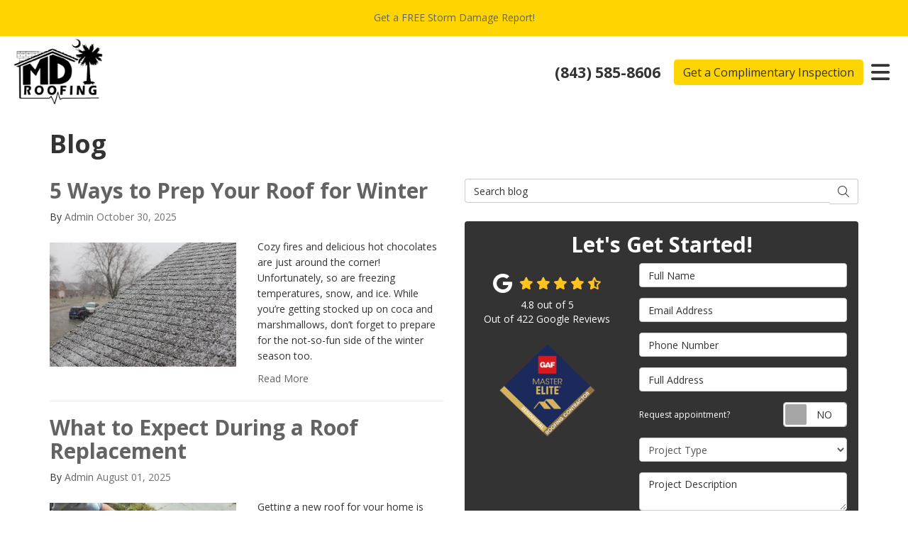

--- FILE ---
content_type: text/html; charset=utf-8
request_url: https://www.mdroofing.us/blog/
body_size: 16871
content:

<!DOCTYPE html>
<html lang="en">
<head>
    
<meta charset="utf-8">

<title>Blog | Carolina Roofing and Storm Damage Restoration Company</title>
    <meta name="description" content="Stay informed with MD Roofing latest articles, expert insights, and trending topics. Our blog offers diverse content to inspire, educate, and keep you up-to-date on everything that matters.">
    <meta name="keywords" content="#TAGS#">
<link rel="canonical" href="https://www.mdroofing.us/blog/" />

    <meta property="og:title" content="Blog | Carolina Roofing and Storm Damage Restoration Company" />
    <meta itemprop="name" content="Blog | Carolina Roofing and Storm Damage Restoration Company" />
    <meta property="og:description" content="Stay informed with MD Roofing latest articles, expert insights, and trending topics. Our blog offers diverse content to inspire, educate, and keep you up-to-date on everything that matters." />
    <meta itemprop="description" content="Stay informed with MD Roofing latest articles, expert insights, and trending topics. Our blog offers diverse content to inspire, educate, and keep you up-to-date on everything that matters." />
    <meta property="og:image" content="https://cmsplatform.blob.core.windows.net/wwwmdroofingus/defaultOGImage/defaultOGImage.png?v=3:54 PM" />
    <meta itemprop="image" content="https://cmsplatform.blob.core.windows.net/wwwmdroofingus/defaultOGImage/defaultOGImage.png?v=3:54 PM" />
    <meta property="og:url" content="https://www.mdroofing.us/blog/" />
    <meta property="og:type" content="article" />


<meta name="viewport" content="width=device-width, initial-scale=1.0">
<link rel="stylesheet" href="/css/bundle/bundle.ui.default.min.css?v=17.0.42.0" />
<link rel="shortcut icon" href="https://cmsplatform.blob.core.windows.net/wwwmdroofingus/favicon/favicon.png?v=3:52%20PM">
<link rel="preconnect" href="https://fonts.googleapis.com">
<link rel="preconnect" href="https://fonts.gstatic.com" crossorigin>
<link href="https://fonts.googleapis.com/css2?family=Open+Sans:ital,wght@0,300..800;1,300..800&display=swap" rel="stylesheet">
<link rel="stylesheet" href="/css/twentytwenty.css" type="text/css" media="screen" />
<script defer src="https://kit.fontawesome.com/7b3b8fd08c.js" crossorigin="anonymous"></script>
<script defer src="https://kit.fontawesome.com/f060360607.js" crossorigin="anonymous"></script>
<script defer src="/js/bundle/bundle.ui.jquery.min.js?v=17.0.42.0"></script>
<script defer src="/js/bundle/bundle.ui.bootstrap.min.js?v=17.0.42.0"></script>
<script defer src="/js/bundle/bundle.ui.html2canvas.js?v=17.0.42.0"></script>
<script defer src="/js/bundle/bundle.ui.form.js?v=17.0.42.0"></script>
<script defer src="/js/bundle/bundle.ui.styling.min.js?v=17.0.42.0"></script>
<script defer src="https://www.google.com/recaptcha/enterprise.js?render=6LetOdQrAAAAAN91s1__1cBGp5czXTquq3uWWzzD"></script>

<!-- Google Tag Manager -->
<script>(function(w,d,s,l,i){w[l]=w[l]||[];w[l].push({'gtm.start':
new Date().getTime(),event:'gtm.js'});var f=d.getElementsByTagName(s)[0],
j=d.createElement(s),dl=l!='dataLayer'?'&l='+l:'';j.async=true;j.src=
'https://www.googletagmanager.com/gtm.js?id='+i+dl;f.parentNode.insertBefore(j,f);
})(window,document,'script','dataLayer','GTM-P327K6J7');</script>
<!-- End Google Tag Manager --><!-- Google Tag Manager -->
<script>(function(w,d,s,l,i){w[l]=w[l]||[];w[l].push({'gtm.start':
new Date().getTime(),event:'gtm.js'});var f=d.getElementsByTagName(s)[0],
j=d.createElement(s),dl=l!='dataLayer'?'&l='+l:'';j.async=true;j.src=
'https://www.googletagmanager.com/gtm.js?id='+i+dl;f.parentNode.insertBefore(j,f);
})(window,document,'script','dataLayer','GTM-WQFD3XW');</script>
<!-- End Google Tag Manager --><meta name="msvalidate.01" content="B87C982CC4DED4B61C7A307CDF0C4105" /><meta name="google-site-verification" content="jgUNWo9_XbPmjgPKJ--bJZTkARrSKkK9k7YSeJCJ_-U" /><script type="text/javascript"
src="//cdn.callrail.com/companies/205107141/d6ffbf04f65a8d177222/12/swap.js"></script>




    
</head>
<body class="blog-page">
    
    <div class="alert  header-alert text-center" style=background:#FED500;>
        <p><a href="/storm-damage/" alt="Greenville, Columbia, Savannah, or any homeowners affected by Hurricane Helene, Get a FREE Storm Damage Report!">Get a FREE Storm Damage Report!</a>​</p>
    </div>

    
<nav id="header" class="header navbar navbar-main keep-on-screen" role="navigation">
    <div class="container-fluid">
        <meta itemprop="priceRange" content="$$" />
        <meta itemprop="image" content="https://www.mdroofing.us/img/logo.png" />
        <!-- Brand and toggle get grouped for better mobile display -->
        <button type="button" class="navflyout-toggle btn ">
            <span class="sr-only">Toggle navigation</span>
            <i class="fas fa-bars"></i>
        </button>

        <meta itemprop="name" content="MD Roofing" />
        <a class="navbar-brand" itemprop="url" href="https://www.mdroofing.us/">
            <img class="img-responsive header-logo" itemprop="logo" src="https://www.mdroofing.us/img/logo.png" alt="MD Roofing Logo" />
        </a>

        <div class="navbar-toolbar">
                <span class="navbar-phone-number hidden-xs gads-tracking-number" data-tracking-phone="(843) 585-8606">
                    <span class="number">(843) 585-8606</span>
                </span>
                <a href="tel:(843) 585-8606" class="btn btn-primary btn-call gads-tracking-number-mobile" onclick="trackOutboundLink('Phone Call', 'Organic (Myrtle Beach Local)', '(843) 585-8606');">
                    <span class="text visible-xs-inline-block">Call</span>
                </a>
                <script>
    (async function () {
        try {
            await Promise.all([
                getPhoneDisplayRuleAsync(),
                getPhoneCallConversionAsync()
            ]);
        } catch (error) {
            console.error('Error in processing:', error);
        }
    })();

    async function getPhoneDisplayRuleAsync() {
        try {
            let phoneDisplayCookie = getCookie("phonedisplaynumber");
            if (phoneDisplayCookie) {
                console.log(phoneDisplayCookie);
                setPhoneDisplayNumber(phoneDisplayCookie);
            }

            const response = await fetch(`/phonedisplayrule/?path=${encodeURIComponent(window.location.pathname)}&query=${encodeURIComponent(window.location.search)}`, {
                headers: {
                    "X-Custom-Referer": ""
                }
            });
            if (!response.ok) {
                throw new Error('Network response was not ok');
            }

            const data = await response.json();

            if (data.phone !== "") {
                let gadsTrackingMobile = document.querySelectorAll('.gads-tracking-number-mobile');

                setPhoneDisplayNumber(data.phone);

                if (gadsTrackingMobile && gadsTrackingMobile.length > 0) {
                    gadsTrackingMobile.forEach((e) => {
                        e.setAttribute('href', 'tel:' + data.phone);
                        e.setAttribute('onclick', `trackOutboundLink(\'Phone Call\', \'${data.source}\', \'${data.phone}\');`);

                        const numberElement = e.querySelector('.number');
                        if (numberElement) {
                            numberElement.innerHTML = data.phone;
                        }
                    })
                }

                if (data.source.includes("PPC")) {
                    saveCookie("phonedisplaynumber", data.phone, null, "/");
                }
            }
        } catch (error) {
            console.error(error);
        }
    }

    async function getPhoneCallConversionAsync() {
        try {
            const response = await fetch(`/phonecall-conversion/?path=${encodeURIComponent(window.location.pathname)}&query=${encodeURIComponent(window.location.search)}`);
            if (!response.ok) {
                throw new Error('Network response was not ok');
            }
            const data = await response.text();
            if (data) {
                let script = document.querySelector('.phonecall-conversion-script')
                if (script) {
                    script.innerHTML = data;
                } else {
                    const parser = new DOMParser();
                    const doc = parser.parseFromString(data, 'text/html');

                    const newScript = document.createElement('script');
                    newScript.type = 'text/javascript';
                    newScript.textContent = doc.querySelector("script").textContent;

                    document.head.append(newScript);
                }
            }
        } catch (error) {
            console.error(error);
        }
    }

    function setPhoneDisplayNumber(number) {
        let gadsTracking = document.querySelectorAll('.gads-tracking-number');
        if (gadsTracking && gadsTracking.length > 0) {
            gadsTracking.forEach((e) => {
                e.setAttribute('data-tracking-phone', number);
                let innerSpan = e.children[0];
                if (innerSpan) {
                    innerSpan.innerText = number;
                }
            })
        }
    }

    function saveCookie(name, value, expires, path) {
        var today = new Date();
        today.setTime(today.getTime());
        if (expires) {
            expires = expires * 1000 * 60 * 60 * 24;
        }
        var expires_date = new Date(today.getTime() + (expires));
        document.cookie = name + '=' + escape(value) + ((expires) ? ';expires=' + expires_date.toUTCString() : '') + ';path=' + path + ';samesite=lax';
    }

    function getCookie(name) {
        var start = document.cookie.indexOf(name + '=');
        var len = start + name.length + 1;
        if ((!start) && (name != document.cookie.substring(0, name.length))) {
            return null;
        }
        if (start == -1) return null;
        var end = document.cookie.indexOf(';', len);
        if (end == -1) end = document.cookie.length;
        return unescape(document.cookie.substring(len, end));
    }
</script>
            
            <a href="#price-quote" class="btn btn-primary btn-quote scroll-to">Get a Complimentary Inspection</a>
        </div>
        <!-- Collect the nav links and other content for toggling -->
        <div class="navbar-flyout ">
            <button type="button" class="btn mobile-nav-toggle">
                <span class="sr-only">Toggle navigation</span>
                <i class="fal fa-times"></i>
            </button>
            
    <ul class="nav navbar-nav" role="menubar">
            <li class="dropdown  " role="presentation">
                <a href=/roofing/ class="dropdown-toggle aMain" role="button" aria-expanded=false  >Roofing</a>
                    <ul class='dropdown-menu' role='menu'>
                            <li role="presentation"><a href="/roofing/repair/" role="menuitem"  >Roof Repair</a></li>
                            <li role="presentation"><a href="/roofing/replacement/" role="menuitem"  >Roof Replacement</a></li>
                            <li role="presentation"><a href="/roofing/installation/" role="menuitem"  >Roof Installation</a></li>
                            <li role="presentation"><a href="/roofing/asphalt/" role="menuitem"  >Asphalt Roof</a></li>
                            <li role="presentation"><a href="/roofing/gaf/" role="menuitem"  >GAF Roof</a></li>
                            <li role="presentation"><a href="/roofing/metal/" role="menuitem"  >Metal Roof</a></li>
                    </ul>
            </li>
            <li class="dropdown  " role="presentation">
                <a href=/commercial-roofing/ class="dropdown-toggle aMain" role="button" aria-expanded=false  >Commercial Roofing</a>
                    <ul class='dropdown-menu' role='menu'>
                            <li role="presentation"><a href="/commercial-roofing/repair/" role="menuitem"  >Commercial Roof Repair</a></li>
                            <li role="presentation"><a href="/commercial-roofing/replacement/" role="menuitem"  >Commercial Roof Replacement</a></li>
                            <li role="presentation"><a href="/commercial-roofing/types/" role="menuitem"  >Commercial Roof Types</a></li>
                            <li role="presentation"><a href="/commercial-roofing/installations/" role="menuitem"  >Commercial Roof Installations</a></li>
                    </ul>
            </li>
            <li class="dropdown  " role="presentation">
                <a href=/gutters/ class="dropdown-toggle aMain" role="button" aria-expanded=false  >Gutters</a>
                    <ul class='dropdown-menu' role='menu'>
                            <li role="presentation"><a href="/gutters/guards/" role="menuitem"  >Gutter Guards</a></li>
                            <li role="presentation"><a href="/gutters/seamless/" role="menuitem"  >Seamless Gutters</a></li>
                    </ul>
            </li>
            <li class="dropdown  " role="presentation">
                <a href=/storm-damage/ class="dropdown-toggle aMain" role="button" aria-expanded=false  >Storm Damage</a>
                    <ul class='dropdown-menu' role='menu'>
                            <li role="presentation"><a href="/storm-damage/inspection/" role="menuitem"  >Roof Inspections</a></li>
                            <li role="presentation"><a href="/storm-damage/wind/" role="menuitem"  >Wind Damage</a></li>
                            <li role="presentation"><a href="/storm-damage/hail/" role="menuitem"  >Hail Damage</a></li>
                            <li role="presentation"><a href="/storm-damage/hurricane/" role="menuitem"  >Hurricane Damage</a></li>
                            <li role="presentation"><a href="/storm-damage/insurance/" role="menuitem"  >Insurance Claims</a></li>
                    </ul>
            </li>
            <li class="dropdown  " role="presentation">
                <a href=/emergency-services/ class="dropdown-toggle aMain" role="button" aria-expanded=false  >Emergency Services</a>
                    <ul class='dropdown-menu' role='menu'>
                            <li role="presentation"><a href="/emergency-services/tarping/" role="menuitem"  >Tarping</a></li>
                            <li role="presentation"><a href="/emergency-services/water-mitigation/" role="menuitem"  >Water Mitigation</a></li>
                    </ul>
            </li>
            <li class="dropdown  " role="presentation">
                <a href=/about-us/ class="dropdown-toggle aMain" role="button" aria-expanded=false  >About</a>
                    <ul class='dropdown-menu' role='menu'>
                            <li role="presentation"><a href="/blog/" role="menuitem"  >Blog</a></li>
                            <li role="presentation"><a href="/our-team/" role="menuitem"  >Meet Our Team</a></li>
                            <li role="presentation"><a href="/offers/hearth-financing/" role="menuitem"  >Financing</a></li>
                            <li role="presentation"><a href="/gallery/" role="menuitem"  >Gallery</a></li>
                            <li role="presentation"><a href="/reviews/" role="menuitem"  >Reviews</a></li>
                            <li role="presentation"><a href="/careers/" role="menuitem"  >Careers</a></li>
                            <li role="presentation"><a href="/contact-us/" role="menuitem"  >Contact</a></li>
                            <li role="presentation"><a href="/offers/" role="menuitem"  >Offers</a></li>
                            <li role="presentation"><a href="/service-areas/" role="menuitem"  >Service Areas</a></li>
                            <li role="presentation"><a href="/customer-service/" role="menuitem"  >Customer Service</a></li>
                            <li role="presentation"><a href="/past-projects/?map=true" role="menuitem"  >Past Projects</a></li>
                    </ul>
            </li>
            <li class=" hidden-md hidden-lg " role="presentation">
                <a href=/offers/ class=" aMain" role="button"   >Offers</a>
            </li>
            <li class=" hidden-md hidden-lg " role="presentation">
                <a href=/reviews/ class=" aMain" role="button"   >Reviews</a>
            </li>
            <li class=" hidden-md hidden-lg " role="presentation">
                <a href=/careers/ class=" aMain" role="button"   >Careers</a>
            </li>
            <li class=" hidden-md hidden-lg " role="presentation">
                <a href=/customer-service/ class=" aMain" role="button"   >Customer Service</a>
            </li>
    </ul>

        </div>
        <!-- /.navbar-collapse -->
    </div>
    <!-- /.container -->
</nav>

<a href="#price-quote" class="btn btn-primary btn-quote-ft-mobile scroll-to showme">Get a Complimentary Inspection</a>


    <div class="container">
        <div class="page-header ">
            

                <h1>Blog</h1>

            <p class="lead hide"></p>
        </div>
    </div>

    <div class="container">
        <div class="row">
            <div class="col-md-6">
                <div class="page-content">
                    






    <div class="post-entry row">
        <div class="col-sm-12">
            <a href="/blog/p.251030000/5-ways-to-prep-your-roof-for-winter/">
                <h2 class="post-title">5 Ways to Prep Your Roof for Winter</h2>
            </a>
            <div class="post-meta">
                By
                <span class="post-author">
                    <a href="/blog/a.admin/">Admin</a>
                </span>
                <time class="post-date text-muted">
                    October 30, 2025
                </time>
            </div>
        </div>
            <div class="col-sm-6">
                    <a href="/blog/p.251030000/5-ways-to-prep-your-roof-for-winter/">
                        <img class="img-responsive lazyload" src="/img/ph-rectangle.png" data-src="https://cmsplatform.blob.core.windows.net/wwwmdroofingus/blog-images/9e865e71-4f93-4dda-8d76-c8afc8aedc05.jpg">
                    </a>
            </div>

        <div class="post-body col-sm-6">
            <p class="post-excerpt">
                Cozy fires and delicious hot chocolates are just around the corner! Unfortunately, so are freezing temperatures, snow, and ice. While you’re getting stocked up on coca and marshmallows, don’t forget to prepare for the not-so-fun side of the winter season too.
            </p>
            <a href="/blog/p.251030000/5-ways-to-prep-your-roof-for-winter/" class="post-continue btn-page-link">Read More</a>
        </div>
    </div>
    <hr />
    <div class="post-entry row">
        <div class="col-sm-12">
            <a href="/blog/p.250801000/what-to-expect-during-a-roof-replacement/">
                <h2 class="post-title">What to Expect During a Roof Replacement</h2>
            </a>
            <div class="post-meta">
                By
                <span class="post-author">
                    <a href="/blog/a.admin/">Admin</a>
                </span>
                <time class="post-date text-muted">
                    August 01, 2025
                </time>
            </div>
        </div>
            <div class="col-sm-6">
                    <a href="/blog/p.250801000/what-to-expect-during-a-roof-replacement/">
                        <img class="img-responsive lazyload" src="/img/ph-rectangle.png" data-src="https://cmsplatform.blob.core.windows.net/wwwmdroofingus/blog-images/aa51ab0c-fa7c-4dc2-96e2-2b9c89335175.png">
                    </a>
            </div>

        <div class="post-body col-sm-6">
            <p class="post-excerpt">
                Getting a new roof for your home is one of the largest projects that you will ever take on as a homeowner. As such, it is natural for the process to come with some stress and uncertainty.
            </p>
            <a href="/blog/p.250801000/what-to-expect-during-a-roof-replacement/" class="post-continue btn-page-link">Read More</a>
        </div>
    </div>
    <hr />
    <div class="post-entry row">
        <div class="col-sm-12">
            <a href="/blog/p.250429000/what-to-do-after-a-severe-storm-damages-your-roof/">
                <h2 class="post-title">What To Do After a Severe Storm Damages Your Roof</h2>
            </a>
            <div class="post-meta">
                By
                <span class="post-author">
                    <a href="/blog/a.admin/">Admin</a>
                </span>
                <time class="post-date text-muted">
                    April 29, 2025
                </time>
            </div>
        </div>
            <div class="col-sm-6">
                    <a href="/blog/p.250429000/what-to-do-after-a-severe-storm-damages-your-roof/">
                        <img class="img-responsive lazyload" src="/img/ph-rectangle.png" data-src="https://cmsplatform.blob.core.windows.net/wwwmdroofingus/blog-images/c09413b6-ea7f-4c74-b5df-12b819e49100.jpg">
                    </a>
            </div>

        <div class="post-body col-sm-6">
            <p class="post-excerpt">
                A severe storm can wreak havoc on your home's roofing system, leaving it vulnerable to leaks and structural damage. Knowing how to respond after a severe storm damages your roof is critical for reducing the extent of it.
            </p>
            <a href="/blog/p.250429000/what-to-do-after-a-severe-storm-damages-your-roof/" class="post-continue btn-page-link">Read More</a>
        </div>
    </div>
    <hr />
    <div class="post-entry row">
        <div class="col-sm-12">
            <a href="/blog/p.250117000/what-type-of-roofing-shingle-is-right-for-your-home/">
                <h2 class="post-title">What Type of Roofing Shingle is Right for Your Home?</h2>
            </a>
            <div class="post-meta">
                By
                <span class="post-author">
                    <a href="/blog/a.admin/">Admin</a>
                </span>
                <time class="post-date text-muted">
                    January 17, 2025
                </time>
            </div>
        </div>
            <div class="col-sm-6">
                    <a href="/blog/p.250117000/what-type-of-roofing-shingle-is-right-for-your-home/">
                        <img class="img-responsive lazyload" src="/img/ph-rectangle.png" data-src="https://cmsplatform.blob.core.windows.net/wwwmdroofingus/blog-images/3947a13a-5ee8-4d05-960a-055406ad65a7.png">
                    </a>
            </div>

        <div class="post-body col-sm-6">
            <p class="post-excerpt">
                When the time comes to get a roof replacement, you may want to ask yourself what type of shingle is most suitable for you and your home.
            </p>
            <a href="/blog/p.250117000/what-type-of-roofing-shingle-is-right-for-your-home/" class="post-continue btn-page-link">Read More</a>
        </div>
    </div>
    <hr />
    <div class="post-entry row">
        <div class="col-sm-12">
            <a href="/blog/p.241025000/our-best-tips-for-choosing-a-roofing-contractor/">
                <h2 class="post-title">Our Best Tips for Choosing a Roofing Contractor</h2>
            </a>
            <div class="post-meta">
                By
                <span class="post-author">
                    <a href="/blog/a.admin/">Admin</a>
                </span>
                <time class="post-date text-muted">
                    October 25, 2024
                </time>
            </div>
        </div>
            <div class="col-sm-6">
                    <a href="/blog/p.241025000/our-best-tips-for-choosing-a-roofing-contractor/">
                        <img class="img-responsive lazyload" src="/img/ph-rectangle.png" data-src="https://cmsplatform.blob.core.windows.net/wwwmdroofingus/blog-images/194b4bea-b4a5-40a0-b295-6937fec1fe97.png">
                    </a>
            </div>

        <div class="post-body col-sm-6">
            <p class="post-excerpt">
                Your roof is the first line of defense when it comes to exterior threats like weather and pests. Finding the right roofing contractor to help you keep your roofing system in tip-top condition will help you maintain a safe, structurally sound property.
            </p>
            <a href="/blog/p.241025000/our-best-tips-for-choosing-a-roofing-contractor/" class="post-continue btn-page-link">Read More</a>
        </div>
    </div>
    <hr />
    <div class="post-entry row">
        <div class="col-sm-12">
            <a href="/blog/p.240426021/top-7-common-commercial-roofing-problems-and-how-to-prevent-them/">
                <h2 class="post-title">Top 7 Common Commercial Roofing Problems and How to Prevent Them</h2>
            </a>
            <div class="post-meta">
                By
                <span class="post-author">
                    <a href="/blog/a.admin/">Admin</a>
                </span>
                <time class="post-date text-muted">
                    April 26, 2024
                </time>
            </div>
        </div>
            <div class="col-sm-6">
                    <a href="/blog/p.240426021/top-7-common-commercial-roofing-problems-and-how-to-prevent-them/">
                        <img class="img-responsive lazyload" src="/img/ph-rectangle.png" data-src="https://cmsplatform.blob.core.windows.net/wwwmdroofingus/blog-images/41ce065c-71c6-440a-bbca-35eec56b552f.png">
                    </a>
            </div>

        <div class="post-body col-sm-6">
            <p class="post-excerpt">
                Owning or managing a commercial building is no small feat, especially when the structure’s very fabric is subject to the whims of mother nature. The roof, often seen as a silent guardian, can succumb to a range of issues over time if not properly maintained.
            </p>
            <a href="/blog/p.240426021/top-7-common-commercial-roofing-problems-and-how-to-prevent-them/" class="post-continue btn-page-link">Read More</a>
        </div>
    </div>
    <hr />
    <div class="post-entry">
        <div>
            <a href="/blog/p.240426020/debunking-common-myths-about-residential-roofing/">
                <h2 class="post-title">Debunking Common Myths About Residential Roofing</h2>
            </a>
            <div class="post-meta">
                By
                <span class="post-author">
                    <a href="/blog/a.admin/">Admin</a>
                </span>
                <time class="post-date text-muted">
                    April 26, 2024
                </time>
            </div>
        </div>

        <div class="post-body">
            <p class="post-excerpt">
                When it comes to residential roofing, there are many myths and misconceptions that can lead homeowners astray. From beliefs about materials to maintenance practices, separating fact from fiction is crucial for making informed decisions about your roof.
            </p>
            <a href="/blog/p.240426020/debunking-common-myths-about-residential-roofing/" class="post-continue btn-page-link">Read More</a>
        </div>
    </div>
    <hr />
    <div class="post-entry row">
        <div class="col-sm-12">
            <a href="/blog/p.240426019/the-risks-of-high-humidity-in-your-attic-a-comprehensive-guide/">
                <h2 class="post-title">The Risks of High Humidity in Your Attic: A Comprehensive Guide</h2>
            </a>
            <div class="post-meta">
                By
                <span class="post-author">
                    <a href="/blog/a.admin/">Admin</a>
                </span>
                <time class="post-date text-muted">
                    April 26, 2024
                </time>
            </div>
        </div>
            <div class="col-sm-6">
                    <a href="/blog/p.240426019/the-risks-of-high-humidity-in-your-attic-a-comprehensive-guide/">
                        <img class="img-responsive lazyload" src="/img/ph-rectangle.png" data-src="https://cmsplatform.blob.core.windows.net/wwwmdroofingus/blog-images/3bc20dc4-adc0-4993-8c0b-3c576703408f.png">
                    </a>
            </div>

        <div class="post-body col-sm-6">
            <p class="post-excerpt">
                The attic, often a neglected part of the home in terms of humidity management, can harbor an array of problems if&nbsp;humidity levels&nbsp;rise unchecked.
            </p>
            <a href="/blog/p.240426019/the-risks-of-high-humidity-in-your-attic-a-comprehensive-guide/" class="post-continue btn-page-link">Read More</a>
        </div>
    </div>
    <hr />
    <div class="post-entry row">
        <div class="col-sm-12">
            <a href="/blog/p.240426018/emergency-roof-repair-what-to-do-until-md-roofing-arrives/">
                <h2 class="post-title">Emergency Roof Repair: What to Do Until MD Roofing Arrives</h2>
            </a>
            <div class="post-meta">
                By
                <span class="post-author">
                    <a href="/blog/a.admin/">Admin</a>
                </span>
                <time class="post-date text-muted">
                    April 26, 2024
                </time>
            </div>
        </div>
            <div class="col-sm-6">
                    <a href="/blog/p.240426018/emergency-roof-repair-what-to-do-until-md-roofing-arrives/">
                        <img class="img-responsive lazyload" src="/img/ph-rectangle.png" data-src="https://cmsplatform.blob.core.windows.net/wwwmdroofingus/blog-images/e589cffe-5003-41ca-b621-bb501a206e50.png">
                    </a>
            </div>

        <div class="post-body col-sm-6">
            <p class="post-excerpt">
                Your home’s roof is your first line of defense against the elements, but what do you do when that line is breached by an unexpected emergency, such as storm damage?
            </p>
            <a href="/blog/p.240426018/emergency-roof-repair-what-to-do-until-md-roofing-arrives/" class="post-continue btn-page-link">Read More</a>
        </div>
    </div>
    <hr />
    <div class="post-entry row">
        <div class="col-sm-12">
            <a href="/blog/p.240426017/choosing-the-right-roofing-material-for-your-coastal-home/">
                <h2 class="post-title">Choosing the Right Roofing Material for Your Coastal Home</h2>
            </a>
            <div class="post-meta">
                By
                <span class="post-author">
                    <a href="/blog/a.admin/">Admin</a>
                </span>
                <time class="post-date text-muted">
                    April 26, 2024
                </time>
            </div>
        </div>
            <div class="col-sm-6">
                    <a href="/blog/p.240426017/choosing-the-right-roofing-material-for-your-coastal-home/">
                        <img class="img-responsive lazyload" src="/img/ph-rectangle.png" data-src="https://cmsplatform.blob.core.windows.net/wwwmdroofingus/blog-images/50cd83d3-6232-46e9-b0be-ea09c60d1970.png">
                    </a>
            </div>

        <div class="post-body col-sm-6">
            <p class="post-excerpt">
                Living along the picturesque coast can be a dream come true, but the harsh coastal environment requires homeowners to think carefully about their building materials.
            </p>
            <a href="/blog/p.240426017/choosing-the-right-roofing-material-for-your-coastal-home/" class="post-continue btn-page-link">Read More</a>
        </div>
    </div>
    <hr />



<div class="panel panel-default blog-subscribe text-center">
    <div class="panel-body">
        <p class="form-title">Subscribe to MD Roofing's Blog</p>
        <form class="email-subscribe" id="email-subscribe" role="form" method="post" action="/thank-you/?blogsubscribe=1">
            <p class="lead" id="email-subscribe-help-block">Get MD Roofing's latest articles straight to your inbox. Enter your name and email address below.</p>
            <div class="col-center">
                <div class="form-group">
                    <label for="name" class="sr-only">What is your name?</label>
                    <input class="form-control" id="name" name="name" type="text" placeholder="Full Name" aria-describedby="email-subscribe-help-block" maxlength="50">
                </div>
                <div class="form-group">
                    <label for="email" class="sr-only">What is your email address?</label>
                    <input class="form-control" id="email" name="email" type="email" placeholder="Email Address" aria-describedby="email-subscribe-help-block" maxlength="50">
                </div>

                


                <div class="row">
                    <div class="col-sm-6">
                        <input type="hidden" id="form" name="form" value="blogsubscribe" />
                        <label for="check" hidden>Check</label>
                        <input id="check" name="spamCheck" class="covered" value="" />
                        <button id="email-subscribe-btn" type="submit" class="btn btn-block btn-primary">Blog Subscribe</button>
                        
    <div class="mt-2 small hp-disclaimer-message form-group checkbox">
        <label for="agree">
                <input type="checkbox" id="agree" name="agree" value="true">

            By checking this box, I authorize MD Roofing to send me marketing calls and text messages at the number provided above, including by using an autodialer or a prerecorded message. I understand that I am not required to give this authorization as a condition of doing business with MD Roofing. By checking this box, I am also agreeing to MD Roofing's <a target="_blank" rel="noopener" href="/terms/" class="disabled">Terms of Use</a> and <a target="_blank" rel="noopener" href="/privacy-policy/" class="disabled">Privacy Policy</a>.
            <input type="hidden" id="consentmessage" name="consentmessage" value="By checking this box, I authorize MD Roofing to send me marketing calls and text messages at the number provided above, including by using an autodialer or a prerecorded message. I understand that I am not required to give this authorization as a condition of doing business with MD Roofing. By checking this box, I am also agreeing to MD Roofing&#x27;s &lt;a target=&quot;_blank&quot; rel=&quot;noopener&quot; href=&quot;/terms/&quot; class=&quot;disabled&quot;&gt;Terms of Use&lt;/a&gt; and &lt;a target=&quot;_blank&quot; rel=&quot;noopener&quot; href=&quot;/privacy-policy/&quot; class=&quot;disabled&quot;&gt;Privacy Policy&lt;/a&gt;." />
        </label>
    </div>

                    </div>
                    <div class="col-sm-6">
                        <a class="btn btn-link btn-block link-rss" href="/blog/rss/" target="_blank">
                            <i class="fas fa-rss fa-fw"></i>
                            Feed Subscribe
                        </a>
                    </div>
                </div>
            </div>
        </form>
    </div>
</div>


<nav>
    <ul class="pager">
            <li class="previous">
                <a href="/blog/2/759573982/" rel="prev">&larr; Older</a>
            </li>
    </ul>
</nav>

                </div>
            </div>
            <div class="col-md-6">
                <form id="search-blog-form" class="mb-4" method="post" action="/blog/">
                    <label for="search-blog" class="sr-only">Search Blog</label>
                    <div class="input-group">
                        <input id="search-blog" name="search" class="form-control" placeholder="Search blog" type="search" style="border-right:0;" />
                        <div class="input-group-btn">
                            <button id="btn-submit-search" class="btn btn-default" type="submit" style="border-left:0;">
                                <span class="sr-only">Search</span>
                                <i class="fal fa-search" aria-hidden="true"></i>
                            </button>
                        </div>
                    </div>
                </form>
                <div id="quote-form" class="quote-form panel panel-quote-form ">
    <div class="panel-body">
        <div class="section-header text-center">
            
<p class="h2">Let&#x27;s Get Started!</p>

        </div>
        <div class="row">
            <div class="col-sm-7 col-sm-push-5">
                <form id="price-quote" action="/thank-you/quote-thank-you/?ref=pricing" method="post" role="form">
    <div class="form-group">
        <label for="name" class="sr-only">Full Name</label>
        <input id="name" name="name" class="form-control" type="text" placeholder="Full Name" maxlength="50">
    </div>
    <div class="form-group">
        <label for="email" class="sr-only">Email Address</label>
        <input id="email" name="email" class="form-control" type="email" placeholder="Email Address" maxlength="50">
    </div>
    <div class="form-group">
        <label for="phone" class="sr-only">Phone Number</label>
        <input id="phone" name="phone" class="form-control" type="tel" placeholder="Phone Number" maxlength="14">
    </div>
    <div class="form-group">
        <label for="address" class="sr-only">Full Address</label>
        <input id="address" name="address" class="form-control" type="text" placeholder="Full Address" autocomplete="none">
        <input id="g-address1" name="address1" type="hidden" autocomplete="none" />
        <input id="g-address2" name="address2" type="hidden" autocomplete="none" />
        <input id="g-city" name="city" type="hidden" autocomplete="none" />
        <input id="g-neighborhood" name="neighborhood" type="hidden" autocomplete="none" />
        <input id="g-state" name="state" type="hidden" autocomplete="none" />
        <input id="g-zip" name="zip" type="hidden" autocomplete="none" />
        <input id="g-county" name="county" type="hidden" autocomplete="none" />
        <input id="g-country" name="country" type="hidden" autocomplete="none" />
        <input id="g-latitude" name="latitude" type="hidden" autocomplete="none" />
        <input id="g-longitude" name="longitude" type="hidden" autocomplete="none" />
    </div>
        <div class="row form-switch form-group">
    <div class="col-xs-7 label-text">
        <p>Request appointment?</p>
    </div>
    <div class="col-xs-5">
        <div class="onoffswitch">
            <button class="onoffswitch-toggle collapsed" type="button">
                <span class="onoffswitch-inner"></span>
                <span class="onoffswitch-switch"></span>
                <span class="sr-only">Request appointment?</span>
            </button>
        </div>
    </div>
</div>
<div id="collapse-app-set" class="collapse" aria-expanded="false">
    <input type="hidden" id="hardappointment" name="hardappointment" value="false" autocomplete="off" />
    <div id="soft-appointment-section" class="">
        <div class="row">
            <div class="col-md-6">
                <div class="form-group">
                    <label for="apptdateraw" class="sr-only">What day works best for you?</label>
                    <input id="apptdateraw" name="apptdateraw" class="input datepicker form-control select-date" data-date-format="mm/dd/yy" type="text" placeholder="Date"
                           data-action-field="apptdateraw" data-time-field="appttime">
                </div>
            </div>
            <div class="col-md-6">
                <div class="form-group">
                    <label for="appttime" class="sr-only">What time works best for you?</label>
                    <select id="appttime" name="appttime" class="form-control">
                        <option value="" selected="selected">Time</option>
                            <option value="Early Morning">Early Morning</option>
                            <option value="Morning">Morning </option>
                            <option value="Noon">Noon</option>
                            <option value="Afternoon">Afternoon</option>
                            <option value="Early Evening">Early Evening</option>
                            <option value="Evening">Evening</option>
                    </select>
                </div>
            </div>
        </div>
    </div>
</div>

            <div class="form-group">
    <label for="service" class="sr-only">Project Type</label>
        <select id="service" name="service" class="form-control">
            <option value="">Project Type</option>
<option value="Roofing" >Roofing</option><option value="Commercial Roofing" >Commercial Roofing</option><option value="Storm Damage" >Storm Damage</option><option value="Emergency Services" >Emergency Services</option><option value="Gutters" >Gutters</option>        </select>
</div>

    <div class="form-group">
        <label for="details" class="sr-only">Project Description</label>
        <textarea id="details" name="details" class="form-control" placeholder="Project Description" rows="2" maxlength="3000"></textarea>
    </div>

    

    
    <input type="hidden" name="offername" value="" />
    <input type="hidden" name="setappointment" value="false" autocomplete="off">
    <input id="price-quote-type" name="type" type="hidden" value="Quote">
    <input id="quoteToken" name="quoteToken" type="hidden" value="" />
    <input type="hidden" name="form" value="remodeler" />
    <label for="check" hidden>Check</label>
    <input id="check" name="spamCheck" class="covered" value="" />
    <button id="price-quote-submit" class="btn btn-lg btn-block btn-primary submit-form" type="button">
        Get a Complimentary Inspection
    </button>
    
    <div class="mt-2 small hp-disclaimer-message form-group checkbox">
        <label for="agree">
                <input type="checkbox" id="agree" name="agree" value="true">

            By checking this box, I authorize MD Roofing to send me marketing calls and text messages at the number provided above, including by using an autodialer or a prerecorded message. I understand that I am not required to give this authorization as a condition of doing business with MD Roofing. By checking this box, I am also agreeing to MD Roofing's <a target="_blank" rel="noopener" href="/terms/" class="disabled">Terms of Use</a> and <a target="_blank" rel="noopener" href="/privacy-policy/" class="disabled">Privacy Policy</a>.
            <input type="hidden" id="consentmessage" name="consentmessage" value="By checking this box, I authorize MD Roofing to send me marketing calls and text messages at the number provided above, including by using an autodialer or a prerecorded message. I understand that I am not required to give this authorization as a condition of doing business with MD Roofing. By checking this box, I am also agreeing to MD Roofing&#x27;s &lt;a target=&quot;_blank&quot; rel=&quot;noopener&quot; href=&quot;/terms/&quot; class=&quot;disabled&quot;&gt;Terms of Use&lt;/a&gt; and &lt;a target=&quot;_blank&quot; rel=&quot;noopener&quot; href=&quot;/privacy-policy/&quot; class=&quot;disabled&quot;&gt;Privacy Policy&lt;/a&gt;." />
        </label>
    </div>

</form>
            </div>
            <!-- /col -->
            <div class="col-sm-5 col-sm-pull-7 credibility text-center">
                <div class="item">
                    <div class="aggregate-reviews">
    <div class="aggregate-reviews">
</div>
</div>
                </div>
                    <div class="item">

        <img class="img-responsive center-block quote-form-logos qfl-enlarge slide-up-hover" src="/img/logos/gaf-master.png" alt="gaf-master-logo">
    </div>

            </div>
            <!-- /col -->
        </div>
        <!-- /row -->
    </div>
</div>
<!-- /.quote-form -->

<script defer src="/js/bundle/bundle.ui.quote.min.js?v=17.0.42.0"></script>

                <!-- Nav tabs -->
                <ul class="nav nav-tabs blog-tabs">
                        <li role="presentation" class="active"><a href="#recent" data-toggle="tab">Recent</a></li>
                        <li role="presentation" class=""><a href="#categories" data-toggle="tab">Categories</a></li>
                        <li role="presentation" class=""><a href="#archives" data-toggle="tab">Archives</a></li>
                </ul>

                <!-- Tab panes -->
                    <div class="tab-content blog-tab-content panel panel-default">
                        <div role="tabpanel" class="tab-pane active" id="recent">
                            <div class="list-group blog-list-group list-group-with-images">
                                        <a href="/blog/p.251030000/5-ways-to-prep-your-roof-for-winter/" class="list-group-item">
                                                <div class="list-group-item-img">
                                                    <img src="https://cmsplatform.blob.core.windows.net/wwwmdroofingus/blog-images/9e865e71-4f93-4dda-8d76-c8afc8aedc05.jpg" alt="5 Ways to Prep Your Roof for Winter">
                                                </div>
                                            <h4 class="list-group-item-heading">5 Ways to Prep Your Roof for Winter</h4>
                                        </a>
                                        <a href="/blog/p.250801000/what-to-expect-during-a-roof-replacement/" class="list-group-item">
                                                <div class="list-group-item-img">
                                                    <img src="https://cmsplatform.blob.core.windows.net/wwwmdroofingus/blog-images/aa51ab0c-fa7c-4dc2-96e2-2b9c89335175.png" alt="What to Expect During a Roof Replacement">
                                                </div>
                                            <h4 class="list-group-item-heading">What to Expect During a Roof Replacement</h4>
                                        </a>
                                        <a href="/blog/p.250429000/what-to-do-after-a-severe-storm-damages-your-roof/" class="list-group-item">
                                                <div class="list-group-item-img">
                                                    <img src="https://cmsplatform.blob.core.windows.net/wwwmdroofingus/blog-images/c09413b6-ea7f-4c74-b5df-12b819e49100.jpg" alt="What To Do After a Severe Storm Damages Your Roof">
                                                </div>
                                            <h4 class="list-group-item-heading">What To Do After a Severe Storm Damages Your Roof</h4>
                                        </a>
                                        <a href="/blog/p.250117000/what-type-of-roofing-shingle-is-right-for-your-home/" class="list-group-item">
                                                <div class="list-group-item-img">
                                                    <img src="https://cmsplatform.blob.core.windows.net/wwwmdroofingus/blog-images/3947a13a-5ee8-4d05-960a-055406ad65a7.png" alt="What Type of Roofing Shingle is Right for Your Home?">
                                                </div>
                                            <h4 class="list-group-item-heading">What Type of Roofing Shingle is Right for Your Home?</h4>
                                        </a>
                                        <a href="/blog/p.241025000/our-best-tips-for-choosing-a-roofing-contractor/" class="list-group-item">
                                                <div class="list-group-item-img">
                                                    <img src="https://cmsplatform.blob.core.windows.net/wwwmdroofingus/blog-images/194b4bea-b4a5-40a0-b295-6937fec1fe97.png" alt="Our Best Tips for Choosing a Roofing Contractor">
                                                </div>
                                            <h4 class="list-group-item-heading">Our Best Tips for Choosing a Roofing Contractor</h4>
                                        </a>
                            </div>
                        </div>
                        <div role="tabpanel" class="tab-pane " id="categories">
                            <div class="list-group blog-list-group">
                                    <a class="list-group-item" href="/blog/c.asphalt-shingles/">Asphalt Shingles</a>
                                    <a class="list-group-item" href="/blog/c.commercial-roofing/">Commercial Roofing</a>
                                    <a class="list-group-item" href="/blog/c.emergency-services/">Emergency Services</a>
                                    <a class="list-group-item" href="/blog/c.gutters/">Gutters</a>
                                    <a class="list-group-item" href="/blog/c.hail-damage/">Hail Damage</a>
                                    <a class="list-group-item" href="/blog/c.home-humidity/">Home Humidity</a>
                                    <a class="list-group-item" href="/blog/c.metal-roofing/">Metal Roofing</a>
                                    <a class="list-group-item" href="/blog/c.roof-inspection/">Roof Inspection</a>
                                    <a class="list-group-item" href="/blog/c.roof-repair/">Roof Repair</a>
                                    <a class="list-group-item" href="/blog/c.roof-replacement/">Roof Replacement</a>
                                    <a class="list-group-item" href="/blog/c.roof-types/">Roof Types</a>
                                    <a class="list-group-item" href="/blog/c.roofing/">Roofing</a>
                                    <a class="list-group-item" href="/blog/c.seamless-gutters/">Seamless Gutters</a>
                                    <a class="list-group-item" href="/blog/c.solar-shingles/">Solar Shingles</a>
                                    <a class="list-group-item" href="/blog/c.storm-damage/">Storm Damage</a>
                                    <a class="list-group-item" href="/blog/c.water-damage/">Water Damage</a>
                                    <a class="list-group-item" href="/blog/c.wind-damage/">Wind Damage</a>
                            </div>
                        </div>
                        <div role="tabpanel" class="tab-pane " id="archives">
                            <div class="list-group blog-list-group">
                                    <a class="list-group-item" href="/blog/d.2510/">October 2025</a>
                                    <a class="list-group-item" href="/blog/d.2508/">August 2025</a>
                                    <a class="list-group-item" href="/blog/d.2504/">April 2025</a>
                                    <a class="list-group-item" href="/blog/d.2501/">January 2025</a>
                                    <a class="list-group-item" href="/blog/d.2410/">October 2024</a>
                                    <a class="list-group-item" href="/blog/d.2404/">April 2024</a>
                            </div>
                        </div>
                    </div>
                <!-- /right column -->
            </div>
        </div>
        <!-- /content -->
    </div>
    


            <div class="breadcrumbs">
                <div class="container">
                    <ol class="breadcrumb" itemscope itemtype="http://schema.org/BreadcrumbList">
                        <li itemprop="itemListElement" itemscope itemtype="http://schema.org/ListItem">
                            <a itemprop="item" href="/">
                                <span class="hidden-lg">
                                    <i class="fas fa-home"></i>
                                </span>
                                <span class="visible-lg" itemprop="name">Home</span>
                            </a>
                            <meta itemprop="position" content="1" />
                        </li>
                                <li itemprop="itemListElement" itemscope itemtype="http://schema.org/ListItem">
                                    <a itemprop="item" href="/blog/">
                                        <span itemprop="name">Blog</span>
                                    </a>
                                    <meta itemprop="position" content="2" />
                                </li>
                    </ol>
                </div>
            </div>


<footer class="footer ">
    <div class="container">
        <div class="row">
            <div class="col-md-3 text-center">
                <a href="/">
                    <img src="/img/ph-rectangle.png" data-src="/img/logo.png" class="lazyload img-responsive footer-logo text-center" alt="md-roofing-logo" />
                </a>
                <p class="footer-heading">Headquarters</p>
                <div class="mb-1">
                    <div>1240 21st Ave. N Suite 104 </div>
                    <div>
                        Myrtle Beach, SC 29577
                    </div>


(843) 585-8606                </div>
                
                <div class="other-location">
                    <div><strong><a href="https://goo.gl/maps/fnyzwhbno8JdsA6B7" target="_blank">Greenville, Sc</a></strong></div>
                    <div>
                        <div>
                            <div>   128 Millport Cir Ste. 200</div>
                            <span>Greenville</span>,
                            <span>SC</span> <span>29607</span>
                        </div>
                        
                        (864) 400-0753
                        <p> </p>
                        <div class="mt-2"><strong>Columbia, SC</strong></div>
                        <div>(803) 336-7221</div>
                        <div class="mt-2"><strong>Savannah, GA</strong></div>
                        <div>(912) 600-3671</div>
                        <div class="mt-2"><strong>Jacksonville, NC</strong></div>
                        <div>(910) 788-2099</div>
                    </div>
                </div>
                <!-- /schema -->
            </div>
            <!-- /location -->

            <div class="col-md-9">
                <div class="row">
                    
        <div class="col-md-3">
            <p class="footer-heading">
Help            </p>
            <ul class="list-unstyled">
                    <li class=""><a href="/contact-us/"  >Contact</a></li>
                    <li class=""><a href="/offers/gaf-lifetime-warranty/"  >Warranty</a></li>
                    <li class=""><a href="/offers/hearth-financing/"  >Financing</a></li>
                    <li class=""><a href="/customer-service/"  >Customer Service</a></li>
            </ul>
        </div>
        <div class="col-md-3">
            <p class="footer-heading">
Products            </p>
            <ul class="list-unstyled">
                    <li class=""><a href="/roofing/"  >Roofing</a></li>
                    <li class=""><a href="/commercial-roofing/"  >Commercial Roofing</a></li>
                    <li class=""><a href="/gutters/"  >Gutters</a></li>
                    <li class=""><a href="/storm-damage/"  >Storm Damage</a></li>
                    <li class=""><a href="/emergency-services/"  >Emergency Services</a></li>
            </ul>
        </div>
        <div class="col-md-3">
            <p class="footer-heading">
Service Areas            </p>
            <ul class="list-unstyled">
                    <li class=""><a href="/myrtle-beach-sc/"  >Myrtle Beach, SC</a></li>
                    <li class=""><a href="/greenville-sc/"  >Greenville, SC</a></li>
                    <li class=""><a href="/columbia-sc/"  >Columbia, SC</a></li>
                    <li class=""><a href="/savannah-ga/"  >Savannah, GA</a></li>
                    <li class=""><a href="/jacksonville-nc/"  >Jacksonville, NC</a></li>
                    <li class=""><a href="/service-areas/"  >View All</a></li>
            </ul>
        </div>
        <div class="col-md-3">
            <p class="footer-heading">
Company            </p>
            <ul class="list-unstyled">
                    <li class=""><a href="/about-us/"  >About</a></li>
                    <li class=""><a href="/our-team/"  >Meet Our Team</a></li>
                    <li class=""><a href="/blog/"  >Blog</a></li>
                    <li class=""><a href="/offers/"  >Offers</a></li>
                    <li class=""><a href="/reviews/"  >Reviews</a></li>
                    <li class=""><a href="/careers/"  >Careers</a></li>
                    <li class=""><a href="/past-projects/?map=true"  >Past Projects</a></li>
            </ul>
        </div>

                </div>
            </div>

        </div>
        <!-- /.row -->
    </div>
    <!-- /.container -->
</footer>
<!-- /footer -->

<div class="copyright">
    <div class="container text-center">
        <div class="mb-3">
            <div class="aggregate-reviews">
    <div class="aggregate-reviews">
</div>
</div>
        </div>
        <div>
            <div class="btn-group-social-media">
                    <a class="btn btn-circle btn-facebook" href="https://www.facebook.com/MDRoofingMB/" target="_blank">
                        <span class="sr-only">Like us on Facebook</span>
                        <i class="fab fa-facebook-f fa-fw" aria-label="Like Us On Facebook"></i>
                    </a>                    <a class="btn btn-circle btn-linkedin" href="https://www.linkedin.com/in/md-roofing-7b7ba0145" target="_blank">
                        <span class="sr-only">Follow us on LinkedIn</span>
                        <i class="fab fa-linkedin-in fa-fw" aria-label="Follow Us On Linkedin"></i>
                    </a>                    <a class="btn btn-circle btn-google" href="https://www.google.com/maps/place/MD&#x2B;Roofing&#x2B;and&#x2B;Solar/@33.7104164,-78.8803861,15z/data=!4m6!3m5!1s0x89006eefaa63d42b:0xb72b74efa7424fdd!8m2!3d33.7104164!4d-78.8803861!16s%2Fg%2F11fx8f8v8x?entry=ttu" target="_blank">
                        <span class="sr-only">Review us on Google</span>
                        <i class="fab fa-google fa-fw" aria-label="Review Us On Google"></i>
                    </a>                    <a class="btn btn-circle btn-yelp" href="https://www.yelp.com/biz/md-roofing-myrtle-beach-2" target="_blank">
                        <span class="sr-only">Follow us on Yelp</span>
                        <i class="fab fa-yelp fa-fw" aria-label="View Us On Yelp"></i>
                    </a>            </div>
        </div>
        <div>
            <small class="copyright-links">
                <a href="/privacy-policy/">Privacy Policy</a>  <span class="middot">·</span> <a href="/site-map/">Site Map</a>
            </small>
            <div class="copyright-text">
                <small>
                    &copy; 2013 - 2026 MD Roofing
                </small>
            </div>
        </div>
    </div>
</div>
<!-- /copyright -->
<div class="modal fade" id="modal-video" tabindex="-1" role="dialog">
    <div class="modal-dialog modal-lg" role="document">
        <div class="modal-content">
            <div class="modal-header">
                <button type="button" class="close" data-dismiss="modal" aria-label="Close"><span aria-hidden="true">&times;</span></button>
                <div class="modal-title"></div>
            </div>
            <div class="embed-responsive embed-responsive-16by9">
                <iframe frameborder="0" allow="autoplay; encrypted-media;" allowfullscreen></iframe>
            </div>
        </div>
    </div>
</div>
<input name="__RequestVerificationToken" type="hidden" value="CfDJ8JQq5XnZ_ktOhUdN0b0nb99JUg7VIVfRlrPuqgRfcg9SdJ0mxs-OigKvYUPROwp0XbDU0jms_Z4Dw0RUtYoQZIyVgVqn5C-OlpKGo4gFA9H1BSLKlvPvRs4DR1FbV-fKnuBb3KA7nVLHTabrmqf8wOQ" />
        <div class="modal fade vertical-align-modal" id="myModal" intenttype="Offer Intent" tabindex="-1" role="dialog" aria-labelledby="myModalLabel" data-backdrop="static">
                <div class="exit-intent-dialog ">
    <div class="exit-intent-content" style="background-color: #FFFFFF;">
        <div class="exit-intent-header">
            <button type="button" class="btn btn-block btn-intent-close intent-output intent-button-close-offer" data-key="download-closetext" data-dismiss="modal" aria-label="Close">
                <svg xmlns="http://www.w3.org/2000/svg" width="28" height="28" fill="#999" class="bi bi-x-circle" viewBox="0 0 16 16">
                    <path d="M8 15A7 7 0 1 1 8 1a7 7 0 0 1 0 14zm0 1A8 8 0 1 0 8 0a8 8 0 0 0 0 16z" />
                    <path d="M4.646 4.646a.5.5 0 0 1 .708 0L8 7.293l2.646-2.647a.5.5 0 0 1 .708.708L8.707 8l2.647 2.646a.5.5 0 0 1-.708.708L8 8.707l-2.646 2.647a.5.5 0 0 1-.708-.708L7.293 8 4.646 5.354a.5.5 0 0 1 0-.708z" />
                </svg>
            </button>
                <img id="file-upload-input-offer-intent-logo-thumbnail" style="max-width:270px;" data-filename="https://cmsplatform.blob.core.windows.net/wwwmdroofingus/exit-intent/logo/c1246e57-2fe2-4705-9889-0e109cab067e.jpg" src=/img/ph-rectangle.png class="exit-intent-logo" alt="MD Roofing" />
            <div class="exit-intent-cta-heading intent-output" id="myModalLabel" data-key="offer-heading" style="color: #000000; font-size: 20px; font-weight: bold; ">
                WAIT! BEFORE YOU GO...
            </div>
        </div>
        <div class="exit-intent-body">
                <img id="file-upload-input-offer-intent-image-thumbnail"  data-filename="https://cmsplatform.blob.core.windows.net/wwwmdroofingus/exit-intent/image/322f1a70-8e77-4103-8b10-d49e3613c231.jpg" src=/img/ph-rectangle.png class="exit-intent-img img-responsive" alt="WAIT! BEFORE YOU GO..." />

            <div class="exit-intent-title intent-output" data-key="offer-title" style="color: #000000;">
                Get a Free Storm Damage Report
            </div>
            <p class="exit-intent-description intent-output" data-key="offer-description" style="color: #000000;">
                Was your home impacted by the recent hail and wind storms? Get a free Storm Damage Report today.
            </p>
            

        </div>
        <div class="exit-intent-footer">

            <button type="button" class="btn btn-block btn-intent-primary intent-output" data-key="offer-buttontext" onclick="location.href=&#x27;/storm-damage/&#x27;" style="background-color: #000000; color: #ffffff; font-size: 16px;  ">
                Get My Free Storm Damage Report
            </button>
            <button type="button" class="btn btn-block btn-intent-close intent-output" data-key="offer-closetext" style="color: #000000;" data-dismiss="modal" aria-label="Close">
                No Thanks
            </button>
        </div>
        <input type="hidden" name="form" value="offerintent" />
    </div><!-- /.modal-content -->
</div><!-- /.exit-intent-dialog -->
    </div>
    <script defer src="/js/bundle/bundle.ui.exit-intent.min.js?v=17.0.42.0"></script>

    <script defer src="/js/bundle/bundle.ui.blog.min.js?v=17.0.42.0"></script>
    
<script defer src="/js/bundle/bundle.ui.seo.min.js?v=17.0.42.0"></script>
<script defer src="/js/bundle/bundle.ui.customizations.min.js?v=17.0.42.0"></script>
<script defer src="/js/jquery.event.move.js" type="text/javascript"></script>
<script defer src="/js/jquery.twentytwenty.js" type="text/javascript"></script>

<script type="application/ld+json">
{
    "@context": "http://schema.org",
    "@type": "LocalBusiness",

    "address": [{"@type": "PostalAddress","addresslocality": "Myrtle Beach","addressRegion": "SC","streetAddress": "1240 21st Ave. N Suite 104","telephone": "(843) 585-8606"},{"@type": "PostalAddress","addresslocality": "Greenville","addressRegion": "SC","streetAddress": "128 Millport Cir Ste. 200","telephone": "(864) 400-0753"}],
    "aggregateRating": {
        "@type": "AggregateRating",
        "ratingValue": "5",
        "reviewCount": "28"
    },
    "name": "MD Roofing",
    "priceRange": "$$",
    "image": "https://cmsplatform.blob.core.windows.net/wwwmdroofingus/logos/d59148a9-0ce4-425b-9b26-545c5c51f174.png",
        "logo": "https://cmsplatform.blob.core.windows.net/wwwmdroofingus/logos/d59148a9-0ce4-425b-9b26-545c5c51f174.png",
    "url": "https://www.mdroofing.us/"
}
</script>

<script type="application/ld+json">
{
    "@context":"http://schema.org",
    "@type":"Product",
  	"name":"MD Roofing",
  	"description":"Do you need a local roofing company in Myrtle Beach, SC? Call MD Roofing  to learn about our residential and commercial roofing and restoration services!",
  	"image":"https://www.mdroofing.us/img/logo.png",
    "logo": "https://www.mdroofing.us/img/logo.png",
    "url": "https://www.mdroofing.us/",
  	"itemCondition":"https://schema.org/NewCondition",
  	"brand":{
        "@type":"Brand",
	    "name":"MD Roofing"
    },
    "aggregateRating":{
        "@type": "AggregateRating",
        "itemReviewed":{
            "@type": "Thing",
            "name": "MD Roofing"
        },
        "worstRating":"1",
        "bestRating":"5",
        "ratingValue":"5",
        "ratingCount":"28"
    }

    }
</script>

<!-- Google Tag Manager (noscript) -->
<noscript><iframe src="https://www.googletagmanager.com/ns.html?id=GTM-WQFD3XW"
height="0" width="0" style="display:none;visibility:hidden"></iframe></noscript>
<!-- End Google Tag Manager (noscript) --><!-- Google Tag Manager (noscript) -->
<noscript><iframe src="https://www.googletagmanager.com/ns.html?id=GTM-P327K6J7"
height="0" width="0" style="display:none;visibility:hidden"></iframe></noscript>
<!-- End Google Tag Manager (noscript) -->
    
    <input name="__RequestVerificationToken" type="hidden" value="CfDJ8JQq5XnZ_ktOhUdN0b0nb99JUg7VIVfRlrPuqgRfcg9SdJ0mxs-OigKvYUPROwp0XbDU0jms_Z4Dw0RUtYoQZIyVgVqn5C-OlpKGo4gFA9H1BSLKlvPvRs4DR1FbV-fKnuBb3KA7nVLHTabrmqf8wOQ" />
</body>
</html>


--- FILE ---
content_type: text/html; charset=utf-8
request_url: https://www.google.com/recaptcha/enterprise/anchor?ar=1&k=6LetOdQrAAAAAN91s1__1cBGp5czXTquq3uWWzzD&co=aHR0cHM6Ly93d3cubWRyb29maW5nLnVzOjQ0Mw..&hl=en&v=PoyoqOPhxBO7pBk68S4YbpHZ&size=invisible&anchor-ms=20000&execute-ms=30000&cb=e7lo2c9of7ux
body_size: 48603
content:
<!DOCTYPE HTML><html dir="ltr" lang="en"><head><meta http-equiv="Content-Type" content="text/html; charset=UTF-8">
<meta http-equiv="X-UA-Compatible" content="IE=edge">
<title>reCAPTCHA</title>
<style type="text/css">
/* cyrillic-ext */
@font-face {
  font-family: 'Roboto';
  font-style: normal;
  font-weight: 400;
  font-stretch: 100%;
  src: url(//fonts.gstatic.com/s/roboto/v48/KFO7CnqEu92Fr1ME7kSn66aGLdTylUAMa3GUBHMdazTgWw.woff2) format('woff2');
  unicode-range: U+0460-052F, U+1C80-1C8A, U+20B4, U+2DE0-2DFF, U+A640-A69F, U+FE2E-FE2F;
}
/* cyrillic */
@font-face {
  font-family: 'Roboto';
  font-style: normal;
  font-weight: 400;
  font-stretch: 100%;
  src: url(//fonts.gstatic.com/s/roboto/v48/KFO7CnqEu92Fr1ME7kSn66aGLdTylUAMa3iUBHMdazTgWw.woff2) format('woff2');
  unicode-range: U+0301, U+0400-045F, U+0490-0491, U+04B0-04B1, U+2116;
}
/* greek-ext */
@font-face {
  font-family: 'Roboto';
  font-style: normal;
  font-weight: 400;
  font-stretch: 100%;
  src: url(//fonts.gstatic.com/s/roboto/v48/KFO7CnqEu92Fr1ME7kSn66aGLdTylUAMa3CUBHMdazTgWw.woff2) format('woff2');
  unicode-range: U+1F00-1FFF;
}
/* greek */
@font-face {
  font-family: 'Roboto';
  font-style: normal;
  font-weight: 400;
  font-stretch: 100%;
  src: url(//fonts.gstatic.com/s/roboto/v48/KFO7CnqEu92Fr1ME7kSn66aGLdTylUAMa3-UBHMdazTgWw.woff2) format('woff2');
  unicode-range: U+0370-0377, U+037A-037F, U+0384-038A, U+038C, U+038E-03A1, U+03A3-03FF;
}
/* math */
@font-face {
  font-family: 'Roboto';
  font-style: normal;
  font-weight: 400;
  font-stretch: 100%;
  src: url(//fonts.gstatic.com/s/roboto/v48/KFO7CnqEu92Fr1ME7kSn66aGLdTylUAMawCUBHMdazTgWw.woff2) format('woff2');
  unicode-range: U+0302-0303, U+0305, U+0307-0308, U+0310, U+0312, U+0315, U+031A, U+0326-0327, U+032C, U+032F-0330, U+0332-0333, U+0338, U+033A, U+0346, U+034D, U+0391-03A1, U+03A3-03A9, U+03B1-03C9, U+03D1, U+03D5-03D6, U+03F0-03F1, U+03F4-03F5, U+2016-2017, U+2034-2038, U+203C, U+2040, U+2043, U+2047, U+2050, U+2057, U+205F, U+2070-2071, U+2074-208E, U+2090-209C, U+20D0-20DC, U+20E1, U+20E5-20EF, U+2100-2112, U+2114-2115, U+2117-2121, U+2123-214F, U+2190, U+2192, U+2194-21AE, U+21B0-21E5, U+21F1-21F2, U+21F4-2211, U+2213-2214, U+2216-22FF, U+2308-230B, U+2310, U+2319, U+231C-2321, U+2336-237A, U+237C, U+2395, U+239B-23B7, U+23D0, U+23DC-23E1, U+2474-2475, U+25AF, U+25B3, U+25B7, U+25BD, U+25C1, U+25CA, U+25CC, U+25FB, U+266D-266F, U+27C0-27FF, U+2900-2AFF, U+2B0E-2B11, U+2B30-2B4C, U+2BFE, U+3030, U+FF5B, U+FF5D, U+1D400-1D7FF, U+1EE00-1EEFF;
}
/* symbols */
@font-face {
  font-family: 'Roboto';
  font-style: normal;
  font-weight: 400;
  font-stretch: 100%;
  src: url(//fonts.gstatic.com/s/roboto/v48/KFO7CnqEu92Fr1ME7kSn66aGLdTylUAMaxKUBHMdazTgWw.woff2) format('woff2');
  unicode-range: U+0001-000C, U+000E-001F, U+007F-009F, U+20DD-20E0, U+20E2-20E4, U+2150-218F, U+2190, U+2192, U+2194-2199, U+21AF, U+21E6-21F0, U+21F3, U+2218-2219, U+2299, U+22C4-22C6, U+2300-243F, U+2440-244A, U+2460-24FF, U+25A0-27BF, U+2800-28FF, U+2921-2922, U+2981, U+29BF, U+29EB, U+2B00-2BFF, U+4DC0-4DFF, U+FFF9-FFFB, U+10140-1018E, U+10190-1019C, U+101A0, U+101D0-101FD, U+102E0-102FB, U+10E60-10E7E, U+1D2C0-1D2D3, U+1D2E0-1D37F, U+1F000-1F0FF, U+1F100-1F1AD, U+1F1E6-1F1FF, U+1F30D-1F30F, U+1F315, U+1F31C, U+1F31E, U+1F320-1F32C, U+1F336, U+1F378, U+1F37D, U+1F382, U+1F393-1F39F, U+1F3A7-1F3A8, U+1F3AC-1F3AF, U+1F3C2, U+1F3C4-1F3C6, U+1F3CA-1F3CE, U+1F3D4-1F3E0, U+1F3ED, U+1F3F1-1F3F3, U+1F3F5-1F3F7, U+1F408, U+1F415, U+1F41F, U+1F426, U+1F43F, U+1F441-1F442, U+1F444, U+1F446-1F449, U+1F44C-1F44E, U+1F453, U+1F46A, U+1F47D, U+1F4A3, U+1F4B0, U+1F4B3, U+1F4B9, U+1F4BB, U+1F4BF, U+1F4C8-1F4CB, U+1F4D6, U+1F4DA, U+1F4DF, U+1F4E3-1F4E6, U+1F4EA-1F4ED, U+1F4F7, U+1F4F9-1F4FB, U+1F4FD-1F4FE, U+1F503, U+1F507-1F50B, U+1F50D, U+1F512-1F513, U+1F53E-1F54A, U+1F54F-1F5FA, U+1F610, U+1F650-1F67F, U+1F687, U+1F68D, U+1F691, U+1F694, U+1F698, U+1F6AD, U+1F6B2, U+1F6B9-1F6BA, U+1F6BC, U+1F6C6-1F6CF, U+1F6D3-1F6D7, U+1F6E0-1F6EA, U+1F6F0-1F6F3, U+1F6F7-1F6FC, U+1F700-1F7FF, U+1F800-1F80B, U+1F810-1F847, U+1F850-1F859, U+1F860-1F887, U+1F890-1F8AD, U+1F8B0-1F8BB, U+1F8C0-1F8C1, U+1F900-1F90B, U+1F93B, U+1F946, U+1F984, U+1F996, U+1F9E9, U+1FA00-1FA6F, U+1FA70-1FA7C, U+1FA80-1FA89, U+1FA8F-1FAC6, U+1FACE-1FADC, U+1FADF-1FAE9, U+1FAF0-1FAF8, U+1FB00-1FBFF;
}
/* vietnamese */
@font-face {
  font-family: 'Roboto';
  font-style: normal;
  font-weight: 400;
  font-stretch: 100%;
  src: url(//fonts.gstatic.com/s/roboto/v48/KFO7CnqEu92Fr1ME7kSn66aGLdTylUAMa3OUBHMdazTgWw.woff2) format('woff2');
  unicode-range: U+0102-0103, U+0110-0111, U+0128-0129, U+0168-0169, U+01A0-01A1, U+01AF-01B0, U+0300-0301, U+0303-0304, U+0308-0309, U+0323, U+0329, U+1EA0-1EF9, U+20AB;
}
/* latin-ext */
@font-face {
  font-family: 'Roboto';
  font-style: normal;
  font-weight: 400;
  font-stretch: 100%;
  src: url(//fonts.gstatic.com/s/roboto/v48/KFO7CnqEu92Fr1ME7kSn66aGLdTylUAMa3KUBHMdazTgWw.woff2) format('woff2');
  unicode-range: U+0100-02BA, U+02BD-02C5, U+02C7-02CC, U+02CE-02D7, U+02DD-02FF, U+0304, U+0308, U+0329, U+1D00-1DBF, U+1E00-1E9F, U+1EF2-1EFF, U+2020, U+20A0-20AB, U+20AD-20C0, U+2113, U+2C60-2C7F, U+A720-A7FF;
}
/* latin */
@font-face {
  font-family: 'Roboto';
  font-style: normal;
  font-weight: 400;
  font-stretch: 100%;
  src: url(//fonts.gstatic.com/s/roboto/v48/KFO7CnqEu92Fr1ME7kSn66aGLdTylUAMa3yUBHMdazQ.woff2) format('woff2');
  unicode-range: U+0000-00FF, U+0131, U+0152-0153, U+02BB-02BC, U+02C6, U+02DA, U+02DC, U+0304, U+0308, U+0329, U+2000-206F, U+20AC, U+2122, U+2191, U+2193, U+2212, U+2215, U+FEFF, U+FFFD;
}
/* cyrillic-ext */
@font-face {
  font-family: 'Roboto';
  font-style: normal;
  font-weight: 500;
  font-stretch: 100%;
  src: url(//fonts.gstatic.com/s/roboto/v48/KFO7CnqEu92Fr1ME7kSn66aGLdTylUAMa3GUBHMdazTgWw.woff2) format('woff2');
  unicode-range: U+0460-052F, U+1C80-1C8A, U+20B4, U+2DE0-2DFF, U+A640-A69F, U+FE2E-FE2F;
}
/* cyrillic */
@font-face {
  font-family: 'Roboto';
  font-style: normal;
  font-weight: 500;
  font-stretch: 100%;
  src: url(//fonts.gstatic.com/s/roboto/v48/KFO7CnqEu92Fr1ME7kSn66aGLdTylUAMa3iUBHMdazTgWw.woff2) format('woff2');
  unicode-range: U+0301, U+0400-045F, U+0490-0491, U+04B0-04B1, U+2116;
}
/* greek-ext */
@font-face {
  font-family: 'Roboto';
  font-style: normal;
  font-weight: 500;
  font-stretch: 100%;
  src: url(//fonts.gstatic.com/s/roboto/v48/KFO7CnqEu92Fr1ME7kSn66aGLdTylUAMa3CUBHMdazTgWw.woff2) format('woff2');
  unicode-range: U+1F00-1FFF;
}
/* greek */
@font-face {
  font-family: 'Roboto';
  font-style: normal;
  font-weight: 500;
  font-stretch: 100%;
  src: url(//fonts.gstatic.com/s/roboto/v48/KFO7CnqEu92Fr1ME7kSn66aGLdTylUAMa3-UBHMdazTgWw.woff2) format('woff2');
  unicode-range: U+0370-0377, U+037A-037F, U+0384-038A, U+038C, U+038E-03A1, U+03A3-03FF;
}
/* math */
@font-face {
  font-family: 'Roboto';
  font-style: normal;
  font-weight: 500;
  font-stretch: 100%;
  src: url(//fonts.gstatic.com/s/roboto/v48/KFO7CnqEu92Fr1ME7kSn66aGLdTylUAMawCUBHMdazTgWw.woff2) format('woff2');
  unicode-range: U+0302-0303, U+0305, U+0307-0308, U+0310, U+0312, U+0315, U+031A, U+0326-0327, U+032C, U+032F-0330, U+0332-0333, U+0338, U+033A, U+0346, U+034D, U+0391-03A1, U+03A3-03A9, U+03B1-03C9, U+03D1, U+03D5-03D6, U+03F0-03F1, U+03F4-03F5, U+2016-2017, U+2034-2038, U+203C, U+2040, U+2043, U+2047, U+2050, U+2057, U+205F, U+2070-2071, U+2074-208E, U+2090-209C, U+20D0-20DC, U+20E1, U+20E5-20EF, U+2100-2112, U+2114-2115, U+2117-2121, U+2123-214F, U+2190, U+2192, U+2194-21AE, U+21B0-21E5, U+21F1-21F2, U+21F4-2211, U+2213-2214, U+2216-22FF, U+2308-230B, U+2310, U+2319, U+231C-2321, U+2336-237A, U+237C, U+2395, U+239B-23B7, U+23D0, U+23DC-23E1, U+2474-2475, U+25AF, U+25B3, U+25B7, U+25BD, U+25C1, U+25CA, U+25CC, U+25FB, U+266D-266F, U+27C0-27FF, U+2900-2AFF, U+2B0E-2B11, U+2B30-2B4C, U+2BFE, U+3030, U+FF5B, U+FF5D, U+1D400-1D7FF, U+1EE00-1EEFF;
}
/* symbols */
@font-face {
  font-family: 'Roboto';
  font-style: normal;
  font-weight: 500;
  font-stretch: 100%;
  src: url(//fonts.gstatic.com/s/roboto/v48/KFO7CnqEu92Fr1ME7kSn66aGLdTylUAMaxKUBHMdazTgWw.woff2) format('woff2');
  unicode-range: U+0001-000C, U+000E-001F, U+007F-009F, U+20DD-20E0, U+20E2-20E4, U+2150-218F, U+2190, U+2192, U+2194-2199, U+21AF, U+21E6-21F0, U+21F3, U+2218-2219, U+2299, U+22C4-22C6, U+2300-243F, U+2440-244A, U+2460-24FF, U+25A0-27BF, U+2800-28FF, U+2921-2922, U+2981, U+29BF, U+29EB, U+2B00-2BFF, U+4DC0-4DFF, U+FFF9-FFFB, U+10140-1018E, U+10190-1019C, U+101A0, U+101D0-101FD, U+102E0-102FB, U+10E60-10E7E, U+1D2C0-1D2D3, U+1D2E0-1D37F, U+1F000-1F0FF, U+1F100-1F1AD, U+1F1E6-1F1FF, U+1F30D-1F30F, U+1F315, U+1F31C, U+1F31E, U+1F320-1F32C, U+1F336, U+1F378, U+1F37D, U+1F382, U+1F393-1F39F, U+1F3A7-1F3A8, U+1F3AC-1F3AF, U+1F3C2, U+1F3C4-1F3C6, U+1F3CA-1F3CE, U+1F3D4-1F3E0, U+1F3ED, U+1F3F1-1F3F3, U+1F3F5-1F3F7, U+1F408, U+1F415, U+1F41F, U+1F426, U+1F43F, U+1F441-1F442, U+1F444, U+1F446-1F449, U+1F44C-1F44E, U+1F453, U+1F46A, U+1F47D, U+1F4A3, U+1F4B0, U+1F4B3, U+1F4B9, U+1F4BB, U+1F4BF, U+1F4C8-1F4CB, U+1F4D6, U+1F4DA, U+1F4DF, U+1F4E3-1F4E6, U+1F4EA-1F4ED, U+1F4F7, U+1F4F9-1F4FB, U+1F4FD-1F4FE, U+1F503, U+1F507-1F50B, U+1F50D, U+1F512-1F513, U+1F53E-1F54A, U+1F54F-1F5FA, U+1F610, U+1F650-1F67F, U+1F687, U+1F68D, U+1F691, U+1F694, U+1F698, U+1F6AD, U+1F6B2, U+1F6B9-1F6BA, U+1F6BC, U+1F6C6-1F6CF, U+1F6D3-1F6D7, U+1F6E0-1F6EA, U+1F6F0-1F6F3, U+1F6F7-1F6FC, U+1F700-1F7FF, U+1F800-1F80B, U+1F810-1F847, U+1F850-1F859, U+1F860-1F887, U+1F890-1F8AD, U+1F8B0-1F8BB, U+1F8C0-1F8C1, U+1F900-1F90B, U+1F93B, U+1F946, U+1F984, U+1F996, U+1F9E9, U+1FA00-1FA6F, U+1FA70-1FA7C, U+1FA80-1FA89, U+1FA8F-1FAC6, U+1FACE-1FADC, U+1FADF-1FAE9, U+1FAF0-1FAF8, U+1FB00-1FBFF;
}
/* vietnamese */
@font-face {
  font-family: 'Roboto';
  font-style: normal;
  font-weight: 500;
  font-stretch: 100%;
  src: url(//fonts.gstatic.com/s/roboto/v48/KFO7CnqEu92Fr1ME7kSn66aGLdTylUAMa3OUBHMdazTgWw.woff2) format('woff2');
  unicode-range: U+0102-0103, U+0110-0111, U+0128-0129, U+0168-0169, U+01A0-01A1, U+01AF-01B0, U+0300-0301, U+0303-0304, U+0308-0309, U+0323, U+0329, U+1EA0-1EF9, U+20AB;
}
/* latin-ext */
@font-face {
  font-family: 'Roboto';
  font-style: normal;
  font-weight: 500;
  font-stretch: 100%;
  src: url(//fonts.gstatic.com/s/roboto/v48/KFO7CnqEu92Fr1ME7kSn66aGLdTylUAMa3KUBHMdazTgWw.woff2) format('woff2');
  unicode-range: U+0100-02BA, U+02BD-02C5, U+02C7-02CC, U+02CE-02D7, U+02DD-02FF, U+0304, U+0308, U+0329, U+1D00-1DBF, U+1E00-1E9F, U+1EF2-1EFF, U+2020, U+20A0-20AB, U+20AD-20C0, U+2113, U+2C60-2C7F, U+A720-A7FF;
}
/* latin */
@font-face {
  font-family: 'Roboto';
  font-style: normal;
  font-weight: 500;
  font-stretch: 100%;
  src: url(//fonts.gstatic.com/s/roboto/v48/KFO7CnqEu92Fr1ME7kSn66aGLdTylUAMa3yUBHMdazQ.woff2) format('woff2');
  unicode-range: U+0000-00FF, U+0131, U+0152-0153, U+02BB-02BC, U+02C6, U+02DA, U+02DC, U+0304, U+0308, U+0329, U+2000-206F, U+20AC, U+2122, U+2191, U+2193, U+2212, U+2215, U+FEFF, U+FFFD;
}
/* cyrillic-ext */
@font-face {
  font-family: 'Roboto';
  font-style: normal;
  font-weight: 900;
  font-stretch: 100%;
  src: url(//fonts.gstatic.com/s/roboto/v48/KFO7CnqEu92Fr1ME7kSn66aGLdTylUAMa3GUBHMdazTgWw.woff2) format('woff2');
  unicode-range: U+0460-052F, U+1C80-1C8A, U+20B4, U+2DE0-2DFF, U+A640-A69F, U+FE2E-FE2F;
}
/* cyrillic */
@font-face {
  font-family: 'Roboto';
  font-style: normal;
  font-weight: 900;
  font-stretch: 100%;
  src: url(//fonts.gstatic.com/s/roboto/v48/KFO7CnqEu92Fr1ME7kSn66aGLdTylUAMa3iUBHMdazTgWw.woff2) format('woff2');
  unicode-range: U+0301, U+0400-045F, U+0490-0491, U+04B0-04B1, U+2116;
}
/* greek-ext */
@font-face {
  font-family: 'Roboto';
  font-style: normal;
  font-weight: 900;
  font-stretch: 100%;
  src: url(//fonts.gstatic.com/s/roboto/v48/KFO7CnqEu92Fr1ME7kSn66aGLdTylUAMa3CUBHMdazTgWw.woff2) format('woff2');
  unicode-range: U+1F00-1FFF;
}
/* greek */
@font-face {
  font-family: 'Roboto';
  font-style: normal;
  font-weight: 900;
  font-stretch: 100%;
  src: url(//fonts.gstatic.com/s/roboto/v48/KFO7CnqEu92Fr1ME7kSn66aGLdTylUAMa3-UBHMdazTgWw.woff2) format('woff2');
  unicode-range: U+0370-0377, U+037A-037F, U+0384-038A, U+038C, U+038E-03A1, U+03A3-03FF;
}
/* math */
@font-face {
  font-family: 'Roboto';
  font-style: normal;
  font-weight: 900;
  font-stretch: 100%;
  src: url(//fonts.gstatic.com/s/roboto/v48/KFO7CnqEu92Fr1ME7kSn66aGLdTylUAMawCUBHMdazTgWw.woff2) format('woff2');
  unicode-range: U+0302-0303, U+0305, U+0307-0308, U+0310, U+0312, U+0315, U+031A, U+0326-0327, U+032C, U+032F-0330, U+0332-0333, U+0338, U+033A, U+0346, U+034D, U+0391-03A1, U+03A3-03A9, U+03B1-03C9, U+03D1, U+03D5-03D6, U+03F0-03F1, U+03F4-03F5, U+2016-2017, U+2034-2038, U+203C, U+2040, U+2043, U+2047, U+2050, U+2057, U+205F, U+2070-2071, U+2074-208E, U+2090-209C, U+20D0-20DC, U+20E1, U+20E5-20EF, U+2100-2112, U+2114-2115, U+2117-2121, U+2123-214F, U+2190, U+2192, U+2194-21AE, U+21B0-21E5, U+21F1-21F2, U+21F4-2211, U+2213-2214, U+2216-22FF, U+2308-230B, U+2310, U+2319, U+231C-2321, U+2336-237A, U+237C, U+2395, U+239B-23B7, U+23D0, U+23DC-23E1, U+2474-2475, U+25AF, U+25B3, U+25B7, U+25BD, U+25C1, U+25CA, U+25CC, U+25FB, U+266D-266F, U+27C0-27FF, U+2900-2AFF, U+2B0E-2B11, U+2B30-2B4C, U+2BFE, U+3030, U+FF5B, U+FF5D, U+1D400-1D7FF, U+1EE00-1EEFF;
}
/* symbols */
@font-face {
  font-family: 'Roboto';
  font-style: normal;
  font-weight: 900;
  font-stretch: 100%;
  src: url(//fonts.gstatic.com/s/roboto/v48/KFO7CnqEu92Fr1ME7kSn66aGLdTylUAMaxKUBHMdazTgWw.woff2) format('woff2');
  unicode-range: U+0001-000C, U+000E-001F, U+007F-009F, U+20DD-20E0, U+20E2-20E4, U+2150-218F, U+2190, U+2192, U+2194-2199, U+21AF, U+21E6-21F0, U+21F3, U+2218-2219, U+2299, U+22C4-22C6, U+2300-243F, U+2440-244A, U+2460-24FF, U+25A0-27BF, U+2800-28FF, U+2921-2922, U+2981, U+29BF, U+29EB, U+2B00-2BFF, U+4DC0-4DFF, U+FFF9-FFFB, U+10140-1018E, U+10190-1019C, U+101A0, U+101D0-101FD, U+102E0-102FB, U+10E60-10E7E, U+1D2C0-1D2D3, U+1D2E0-1D37F, U+1F000-1F0FF, U+1F100-1F1AD, U+1F1E6-1F1FF, U+1F30D-1F30F, U+1F315, U+1F31C, U+1F31E, U+1F320-1F32C, U+1F336, U+1F378, U+1F37D, U+1F382, U+1F393-1F39F, U+1F3A7-1F3A8, U+1F3AC-1F3AF, U+1F3C2, U+1F3C4-1F3C6, U+1F3CA-1F3CE, U+1F3D4-1F3E0, U+1F3ED, U+1F3F1-1F3F3, U+1F3F5-1F3F7, U+1F408, U+1F415, U+1F41F, U+1F426, U+1F43F, U+1F441-1F442, U+1F444, U+1F446-1F449, U+1F44C-1F44E, U+1F453, U+1F46A, U+1F47D, U+1F4A3, U+1F4B0, U+1F4B3, U+1F4B9, U+1F4BB, U+1F4BF, U+1F4C8-1F4CB, U+1F4D6, U+1F4DA, U+1F4DF, U+1F4E3-1F4E6, U+1F4EA-1F4ED, U+1F4F7, U+1F4F9-1F4FB, U+1F4FD-1F4FE, U+1F503, U+1F507-1F50B, U+1F50D, U+1F512-1F513, U+1F53E-1F54A, U+1F54F-1F5FA, U+1F610, U+1F650-1F67F, U+1F687, U+1F68D, U+1F691, U+1F694, U+1F698, U+1F6AD, U+1F6B2, U+1F6B9-1F6BA, U+1F6BC, U+1F6C6-1F6CF, U+1F6D3-1F6D7, U+1F6E0-1F6EA, U+1F6F0-1F6F3, U+1F6F7-1F6FC, U+1F700-1F7FF, U+1F800-1F80B, U+1F810-1F847, U+1F850-1F859, U+1F860-1F887, U+1F890-1F8AD, U+1F8B0-1F8BB, U+1F8C0-1F8C1, U+1F900-1F90B, U+1F93B, U+1F946, U+1F984, U+1F996, U+1F9E9, U+1FA00-1FA6F, U+1FA70-1FA7C, U+1FA80-1FA89, U+1FA8F-1FAC6, U+1FACE-1FADC, U+1FADF-1FAE9, U+1FAF0-1FAF8, U+1FB00-1FBFF;
}
/* vietnamese */
@font-face {
  font-family: 'Roboto';
  font-style: normal;
  font-weight: 900;
  font-stretch: 100%;
  src: url(//fonts.gstatic.com/s/roboto/v48/KFO7CnqEu92Fr1ME7kSn66aGLdTylUAMa3OUBHMdazTgWw.woff2) format('woff2');
  unicode-range: U+0102-0103, U+0110-0111, U+0128-0129, U+0168-0169, U+01A0-01A1, U+01AF-01B0, U+0300-0301, U+0303-0304, U+0308-0309, U+0323, U+0329, U+1EA0-1EF9, U+20AB;
}
/* latin-ext */
@font-face {
  font-family: 'Roboto';
  font-style: normal;
  font-weight: 900;
  font-stretch: 100%;
  src: url(//fonts.gstatic.com/s/roboto/v48/KFO7CnqEu92Fr1ME7kSn66aGLdTylUAMa3KUBHMdazTgWw.woff2) format('woff2');
  unicode-range: U+0100-02BA, U+02BD-02C5, U+02C7-02CC, U+02CE-02D7, U+02DD-02FF, U+0304, U+0308, U+0329, U+1D00-1DBF, U+1E00-1E9F, U+1EF2-1EFF, U+2020, U+20A0-20AB, U+20AD-20C0, U+2113, U+2C60-2C7F, U+A720-A7FF;
}
/* latin */
@font-face {
  font-family: 'Roboto';
  font-style: normal;
  font-weight: 900;
  font-stretch: 100%;
  src: url(//fonts.gstatic.com/s/roboto/v48/KFO7CnqEu92Fr1ME7kSn66aGLdTylUAMa3yUBHMdazQ.woff2) format('woff2');
  unicode-range: U+0000-00FF, U+0131, U+0152-0153, U+02BB-02BC, U+02C6, U+02DA, U+02DC, U+0304, U+0308, U+0329, U+2000-206F, U+20AC, U+2122, U+2191, U+2193, U+2212, U+2215, U+FEFF, U+FFFD;
}

</style>
<link rel="stylesheet" type="text/css" href="https://www.gstatic.com/recaptcha/releases/PoyoqOPhxBO7pBk68S4YbpHZ/styles__ltr.css">
<script nonce="_ZLic8fkfT8qVyTL-DH3mw" type="text/javascript">window['__recaptcha_api'] = 'https://www.google.com/recaptcha/enterprise/';</script>
<script type="text/javascript" src="https://www.gstatic.com/recaptcha/releases/PoyoqOPhxBO7pBk68S4YbpHZ/recaptcha__en.js" nonce="_ZLic8fkfT8qVyTL-DH3mw">
      
    </script></head>
<body><div id="rc-anchor-alert" class="rc-anchor-alert"></div>
<input type="hidden" id="recaptcha-token" value="[base64]">
<script type="text/javascript" nonce="_ZLic8fkfT8qVyTL-DH3mw">
      recaptcha.anchor.Main.init("[\x22ainput\x22,[\x22bgdata\x22,\x22\x22,\[base64]/[base64]/[base64]/bmV3IHJbeF0oY1swXSk6RT09Mj9uZXcgclt4XShjWzBdLGNbMV0pOkU9PTM/bmV3IHJbeF0oY1swXSxjWzFdLGNbMl0pOkU9PTQ/[base64]/[base64]/[base64]/[base64]/[base64]/[base64]/[base64]/[base64]\x22,\[base64]\\u003d\x22,\x22wofDjgUYw5vDgWTCgcOrw64qwqbCrilxX8KlKMKsw6nCmsOLMQPCkWlJw4TCgMOawrdVw6XDpmnDgcKXZTcVCCUeeBEGR8K2w6bCskFaYsOvw5U+IsKKcEbCoMO8wp7CjsO7wrJYEk80EXoMewhkbcOaw4IuOxfClcORKcO0w7oZdX3DigfCs2fChcKhwr/Ds0dvf2oZw5dUOyjDnQ1HwpkuKsKMw7fDlULCksOjw6FawrrCqcKna8KWf0XCssOQw43Di8OSQsOOw7PCoMKZw4MHwoM4wqthwrjCvcOIw5kmwqPDqcKLw7XCrjpKOMOAZsOwS2/[base64]/CmDtAOlDDssKMwpLDj2bDosOVFxnDk8OCDlRRw4V9w5TDocKcVELCssOnPzseUcKZBRPDkBDDqMO0H0PCnC06BcKrwr3CiMK3TsOSw4/CiyxTwrNRwrd3HS/CiMO5I8KmwptNMEN0LztoGMKdCClpTC/DmRNJEh9VwpTCvSLCpsKAw5zDrMOww44NAA/ClsKSw68DWjPDq8OdQhlOwqQYdGxVKsO5w5zDpcKXw5Fsw40zTQXCiEBcJsKow7NUX8Ksw6QQwohxcMKewpQHDQ8cw7t+ZsKvw5p6wp/CncKWPF7CrMKeWisGw7ciw61lYzPCvMOrCkPDuTkWCDw8aBIYwrF8WjTDvSnDqcKhKDh3BMKKLMKSwrVdWhbDgFXCumI/w4sFUHLDosOvwoTDrgjDhcOKccOdw4c9GgNvKh3DpQdCwrfDmcOuGzfDgsKlLARwPcOAw7HDlMKIw6/CiBrClcOeJ2rCrMK8w4wowrHCnh3CrcOAM8Opw64oO2E9wqHChRh2bQHDgCIRUhAsw7AZw6XDpMO3w7UEGQcjOQ4kwo7DjXrCrno6P8KRECTDvMKvNyHDjCLDg8Knaht/UcKow7TCn28Zw43CssKIXsObw7/CmMOMw51+w5TDh8KWTArCrEpkwrvDjsOUw40+ZhrDjcO5T8KWw4UtJcOkwrTCgsOiw7jChcO7A8OLwoDDjMKqVwNdWRRjI0cwwoEDVBA2DFQRDsKDLcObXlrDocO5IwIhw4TDnBfClsK4GMOePMOfwo/CnEkIdQlkw5h6KMKcw4k/BcONw5XDm2XCmBEww6jDv3dZw51GCnxRw6TChcOaGkrDk8KhM8ONY8KBQ8OSw5XCg3LCj8KzD8OLAn/DhjHCqcO1w6bChiBMWMKPwpVxMVtlRGfDr0M+c8Kew4xhwoMmZUHCjzPCiVoNwqF9w4vDtcOmwqrDmsOLPQxTwqgpI8Kpf30uBSvCo0hlSit9wpwPVxpsckNRS3RjKBMRw54yBUHCncOxCsOHwobDqAHDisOMK8OQSkdQwqjDs8KybjwNwp4eZ8Krw5/[base64]/Ck8KFKRPDpsOnVCvCkGbDlMOiZEUywqNZwo1Zwpc5w43DmwpUwoEqFsKsw4skwoDCigxOUsKLwqTDrcOSesO3agVqbksZdQ7CnsOhQcO/SMO0w70kbcOeAcKlScOfTsKvwo7CsVDDiiUoGx3CqcOJCjvDm8Orw4bCm8OUUjXCnMOOcS9FYVHDuzYawoPCm8KVRsOUcsOdw6XDhCDCjkJKw4/Dm8KaGjLDmn0scwjCs28pNhBibVTCtUR8wpA0wocvSCd1woVTGsKzU8KPK8O5wpHCpcKDwrDCjFjCtgh+w51fw7o1OgfCsXbCnWEEPMOOw5kAdnPCtsOTT8KPBMKka8KLO8O9w6zDqmjCgnPDskN9McKSSsO/[base64]/[base64]/WsKCJMKNRWDCpjPDg8OGQcKyDyPClFjDvcKaPsO5w7V0XsKRUsKKw6nCucOBwooVZsOtwqLDhQnDjMOnwqvDvcOpJw4VIh3DmFDDsHUGUsOORRbCscK2wqxMPBcrwqHCisKWVyXCvHN9w6rDjjNFMMKcf8OIw5JkwotRCiouwo/ChgXCpsKGIEQhZwcqemHCtsOJWSPDhxnCnVwgasOxw5DCm8KELTZHwogxwo/Cqho/UgTCkiwfwqdVwpx9amEzMcOswo/CjcKWw5lfwqHDq8KkBAjCk8OAwqxiwrTCkm3Ch8OmXDLCjMKxw6Fyw6QZwrLCkMOrwoE9w4LDoUXDqsOHw5BsOjrCi8KCfULDh1wXSGnCr8KwAcOnSsOFw7t/HMKEw7ZuXE4iGz3Cpx8oAh1dw71ccXAfVDEmEWELw4A8w6g8wqcwwrHCpRkzw6AYw4VNb8OOwoYHIsOJG8OOwo1sw49oOE8Swp1/[base64]/wogEw6d9PsOMwrjDgH7CscOyw5PDsMOdMsKIasO3wrthOMOFcsOiUD/CocKsw6XDhBjCrMKMwoE1wrrCosKZwqjCtWxowoPDv8OGBsOyF8OuO8OyDMO9wqt5wqXCnsOew6PCkMOFw7nDocK7acOjw6QQw5I0OsKQw7MIw5nDolkYb2QYw514wqVwUDtca8O5wrLCgsKIw5/[base64]/CgBjDtwPCkMOhw7tbLl9AOcOFwokZDMKkwp7DtsOGQjLDm8OzccODwr/[base64]/Dt8Oaw5TDpMOowo/ClA/DknXDucOCwqlDJcKTw5Msw5rCrk1UwptXBDbDjmfDiMKSwqx1DWPCjR3DmsKHbEHDhlQSB1w+wq8sCsKbw6/[base64]/w5fDj8OkwrHChMKYf215fMKSVidRwqLDvsKwwq3Cm8K7WcORGBlcYSASWz9yVsOaTsK5wovCssKmwrsUw7rDssOlwoogT8KNdMOrTcKOw457w7LDl8Oiw6PDrsK/wqYfIF7ConfCmsOZZHPCksKTw67Dp2LDimHCm8KawqN4GsO/TcOkw4LCgDfDtDNYwpvDh8KzVsO1w5bDlMOCw79eNMOiw5fDosOiGsKswoZ8QcKiXQPDhcKLw43CuwVBw6PDjMOXdU3Cr3XDoMKqw45qw5kgM8KPw5QnZcOzYxPCsMKgHxPDrUPDrThhWMOqaHXDjXLDrR/Cjn/[base64]/[base64]/w4YVflvCuMOOw73DgcKIw5sZRjgsw4xOwo/Cu8O6wpMAwrU8w5PCsko8w70ww5RQw4ocw4FBw6zDm8KdFnHCnGRewqp9USM+w5TChsOeWcKUEzjCq8K/[base64]/[base64]/CuFVgKHo7Q2jCiGdEOTbDoRPCgHhow77Cjks7wo/DrMK2SyYWwo3CjMK4woJqw616w5JOfMOBwp7CgSrDnXnConBCw6jDoVHDh8K/wqwLwqkudMKFwrHCk8O1wqpsw58Bw6HDnhTCvwBCQDzCnsOKw57CrcKANsOaw6fColfDgcOXfsKCRVN+w5fDtsOQN1o9M8K4dx8jwpgewo4swpwydMO0FFHCocKGw68USMK4Uzd/w5wEwrLCiSZiTMOUJkzCkcKjNWfCkcORCQJTwr8Xw5QeecK/w7HCmcOzPsO3Ly4Jw5jDnMOHw78jaMKSwp4Nw7TDgg9/VMKMTQDDjsKxfSvDjW3Cm1fCoMKswrHDucKzEmHCgcO7IwIUwpU7UQt0w7gfFU/CmVrDgjkqccO4WsKQwqrDsXbDqMKWw7HCjlzDiV/DiF3Dv8Kdw5BgwqY6E0dVAMKxwozCrQnCg8OLwqPCiwZRA2V+SH7DqGVTwpzDnjZmwrtIC0HDgsKQw4zDg8KkbWTCvRHCssKsFcOvOXh3wr/Ct8Ocw5/[base64]/DlsO6w7jCt3/ChFQAbBpsJsOuKcKpNsO5XsKMwpk4wrrCgsKuNMKWcV7Doz1Yw60vbMKIw5/[base64]/CscOfw7B5YBITJsOqwrvDgMKOTMOqw4FYwo12fcK2wo43V8KOJGcXDVZlwqPCscO5wq/CkcOgExg3wo8HbsKZSSjCpWPCncK4wp4EF1AqwpYkw5ZQE8OrHcOiw7YpWnZlQxfCjsOQZMOsPMKuGMOWw5YSwoUzwqLCusKgw6gSD3TCscKxw4kwJ13CuMOGw4zCusKow4k+wrcQXGzDilbCryfCl8KEw6HDmTFaRsKAwonCvH5+ER/[base64]/CjlXCtAPDoGs9Thx/w6XCpV8SHT/Dn2bCkcKZUg1FwrVwMRVndMKnbcK/[base64]/CqMOuwp/CmsO4T8KfJMOHWhokwpouw7tKBRXCqUvChm3Ci8O2w5pAQMOuTnw6wqcdDcOjEAkiw6TCtsKFw7nCssK5w7E0QcOLwpHDjAzDjsO2YMKwMDfCjcOvcCfCssKJw5ldwo/[base64]/DgmQHwqrCtEldwrdqawbCuifCgMKXw4rCnmHDnDPDiAxjb8K8wo7Di8Kww5DCgC0Iw6bDtsOeUHzCm8Olw6zCscOLXSkKwonDiBcOPUw9w7PDgsOMwqrCnVtUDkjDiD/Dg8OAXMKaF1Yiw4jCtsOqVcKJwq9ewqlrw53DlxHCqGk/YjDCgcOEJsKpwoE2w73Dk1LDpVcvw6DCqlPCgMO0AwEoQzQZSkLDnmx3woHDiG3Dv8OAw5/DgizDsMOSTMKzwobCgcOrOsOdJSbCqzEse8O3e0/[base64]/[base64]/CkWUlAsKKwpBTXcOSRcK0w5LDgncCwo7Cq8K7wqNMw5JfecOJwo/DjFHDksKGwpjDk8OQXsKETynDnTjDkRbDo8K+wrXCnsOXw7xOwosQw7zDjn/Dp8OAwrjDnnjDmsKOHUQywqUdw6FRd8Ksw6U0ZMKtwrfDkDbDiV3DkRgcw4NMwrLDshPCkcKtYcOOwo/[base64]/[base64]/[base64]/[base64]/UWM/Jh/CkcK1wqowwqbCm8Khw58Nw7BBwplDPsKBwpAbR8KnwpMeKVbDmyFiFi3Cu2fChiQyw5HClk3DkcKMw5XCjDMpasKqSkdTasK8ecO5wpXDkMO/w782w6zCnsOpSVHDtl5awp/[base64]/[base64]/QiXDkMKOwrnDlcK9w7zCncKafSDCm8KdBMKnw6cpe1VhPxfCqsK9w7bDk8KZwr7DjyhvLFZ7YQrCtsK7RcK1VMKLw5jDt8OcwqgLWMOgbsK+w6jDrsOSw4rCvSAVMcKkPzk+JMKaw5saY8KdbMKnw73CkcKkVR9rL07DgsO/[base64]/wr/DtUQNwpdlwrNzTcOMw7YkwoHCjD0deiFHwq/DnE3CvHpbwqUvwqbDpMKsCsK/wrU7w7lta8OCw65hwo0Pw4HDkmDDj8KOw4NCHSdyw59iHgPDvVnDi0pBFQ14w5xSMXVEwqMKI8OCXMKmwoXDk1nDmMKwwoTDpcKUwpBkUjfCqEpHwrkbecO2wpnCpGxfM33CocKWF8OzbCgEw4TCi33CiGVnwqtpw5DCm8OxSRZrBWZPcMO3X8KjMsKxw5/[base64]/CssKDN1YDw7URwoPDgW7DqwZnVcOow6nCscOEG0TDn8KHezbDqcOGbCbCpsOeflfCgnwFMsKqQsOCwpHCisKxwp3CtE7DucKIwoJUaMO0wop1wonDinvCtinDrMKWMzDCkjzDkMOtAkTDgsOUw5fCghhhGsOrIxbDqsK6GsOYfsOsw4EYwqJxwqHCocK9wq/CocKvwqkiwr/CrMOxwoDDiWjDi1lyJxlMdWtXw4pHIcOmwqBnwr7DgnoQBXHCjV4Rw4oYwpVhw6jDsB7CvFwaw4TCimNnwqDDnhnDkWhnw7NZw7wxw5cSYWrCnMKqZ8OGw4LCusOGwp5/w7NMTjwsT3JMR1TCsTUGZsOpw5DCthZxQCLCqyR/[base64]/Ch2ppXQzCusKjw5kKYBDCoE3Dp8KMVn7Dvg84PgDDsA/[base64]/DocODw4zDjm0jw5bDvsKewqfDmlbCl8KDw5jDr8KTXMKpOwY1G8OCRk5AM1I7wpxJw4LDthvCln3Dh8ONKArDuh/CqcOEEMKQw4zCucOqw7Q/[base64]/[base64]/[base64]/DlsO6w6Y6wr7DrixdecOQW3pEwpB5N8OlIy3ClsOVeg3DugU0wrtPbsKcDsOOw61jcMKPcCfCnWdXwrQjwrNpEAhcXMKfTcKCwpNDWMOfR8KhTFw3wozDtDHDi8OVwr4VNEMjcBQ/[base64]/[base64]/[base64]/[base64]/CpMOEEzkefsOoDw/DoXPCowdLLRc1wpg9wq7ClBnCpgzDlVs3wqfCrm3CmU5/[base64]/[base64]/DncK+wp4VIwzCjMKXKMKxL8KKw6HDpcKDbBvCvXLCu8KYwod+wrIyw41pfll5LRp8wpzCtx7DrxxZQy1Sw6gXZgIBJcO8J1F8w4QIHgoowqlydcK+VsKiVSbDhEPDlMKQwqfDmXjCpcOLH0s3EUXCt8K4w5bDgsK6QMONLsOSw6jCjFbDpMKAGmrCpsK6GcOPwo/DtMOoaBrCsirDu0PDhsOdcsO0a8OIBcOrwooYJsOZw7zChcOtYnTCiSYZw7TColk8wqRiw7/Dm8KFw4QtJ8OIwo/Du03CqWjDq8KCNE5EdMOtwozCscOJSnIWw5/DkMKjw4R+bMOnw7HDjAtUw6rDpFQtwonCiGkjwrtEQMKgw60swppyTsK/TV7CiRNZUcKdwozCo8Okw5bCssK2w5h8S2rCisKLwrnChT53esOHwrdrTcOGw4FRZcOxw6fDsBpKw4JpwqzCty9UcMORwoPDrsO4KsKMwqrDl8KqQ8ORwpHCgzdVckc5ejvCjcO0w69bEsO7Mh1Qw4/DnGXDpjPDolIdLcK3w5sAQsKQwqMzwqnDisOjNCbDj8KKe2vClETCvcOkMcOiw6LCiFQXwq/CnMOdw5nCgcOrwrfClAIkJcOGf1Aqw7fDq8Kgwq7Ct8KVwoLDkMKCw4Ydw4xaFsK0wqXDukApA3AVwoscaMKYwoLCosOBw7Vtwp/[base64]/CncKcE2HCqMOvwrszwq9mw5/Cl8Oqa3zCjsKnC8OFw7rClMKMwq8Bwrw+WgbDncKbJAjChwvCt3geRH1YIcOlw6rCrHdpOAvDqcK/[base64]/DscKbw77Ctn49w78bf8KLfyzDucKbw5gsXMOVOHnDpldUD0NpSsKhw7ZmDSfDp2bChyZEMnk7RXDDqMK/woXCo1PCsycURypTwoYGOFwzwqPCncKswrtkw4ZnwrDDvsKrwqhiw6cRwrvDkTfCtCLCpsKkwpfDqhjDi3/Cg8OCwr8bw5xcw4B0a8OvwqnCtXICS8K1wpMGe8ORZcOgM8K3LxYuO8KBMsOvUUIMeH9ow7hKw47CkVRiWMO4HGQWw6FrFljDuALDisONw7s1wpzClMOxwqPCpnTCuxk3wpp0eMOjw5oSw4nCgcKYP8Kzw5fChS08wqwcGMKMw48YO04bw7HCucKfCsOzwoc/Gw7DhMOicMKsw6XDpsOLw7FkFsOlwobCksKGScKUcgLCvcOxwovDoBLClxrCnsK7wqPCoMOWfMOVwpXCi8O/dXXDsknDvi7Cl8OowpAdwoTDjXR/[base64]/wrvCjFnDisOaw4l1JsOfXmF+LThJw4XDj3HCnsOCRsOrwpQrw5t8w7RoCSLCnVtwf3MBcwjDgCPDrMKNwpN6wpjDlcO+GsKpwoEiw6rDkgTDiQ/[base64]/CoXVcw6Apw5kAw51ZwqbClDnDmio2w5bDhTXCgsO+Yworw4JBw748wqUXBMKPwrM2LMKIwqjCm8K3ScKqaR5rw67CicOEOTBpHl/Cq8K2w7TCqjvDjxDClcKzPHLDs8OIw7XCjDI6LMOTwpcjSS42c8O8woPDqQLDrjM5wrRMesKgcyAJwoPDlsOLDVljWyzDisKIEF/CpRrDm8KsN8KBBkBmwpoJQ8KKwqXDqihoe8OoP8KZPkzDo8OiwpVuw6rCnnfDvMKPwp4XaXEaw7DDrsKowoVzw5BNKMOrFgtrwqzCnMKyZ2nDg2jCmxxGUcOvw4RaV8OMX3kmw5fDjV1YUsKSDcONwoTDosOONcKaw7LDgAzCgMOsESskbhV/enXDhXnDi8OaHMKPQMKqE2DDuVwAVCYDQcOVw5Q+w5/DoCgrW1w4ScKAwrtbZDpGdXY/w58Jw5QFFFZhVcK2w4NbwoMyYXU/[base64]/CsVDCrsOTw7LCilELR8KYP27DlEjDucK1w4lYw67Dv8OUwpRVDn3DoCUDw7AcTsKgN1VQCsKXw7x/a8OKwpLDj8OmMFjCpcKBw4HCtxnDl8OGw4zDmMKtwqAvwrVhell1w7PCuClBcsKjw53ClMOsd8O6w4vCk8KhwrdKE0khA8O/CsOGwoIBPsObP8OKOMKow4zDtQPDnHPDusKLw6nCs8KowphRasOewo/DlXwiDDDChT4fw542wogGwp3CjVDCt8KAw6jDlGh4wq/Cj8O2OgHCtcOPw5l5wq7Cth9uw4plwrBew7Qrw7/[base64]/wqLDiMKmw4/DgB0Fw4nClcKiwq4qw4bCoAHChMObwozCpcKdwrVOKhzCoipcK8OkGsKSLcKCIsOeGMOpw4RcHSPDgMKASsKCQhthI8KBw4Ymwr7Cp8KWwodjw6TDicOLwqzDtGsrEGV0dW97LxHDp8O1w7jCoMOwTA5GCgXCrMKQOWR/w4t7YzNsw5QnazF2MsKpw6vCsSkRZcOvT8KAd8Olw6B9w47CvhNmw4TCtcOhS8KKRsKjM8K5w48UVQTDgELCgMKSB8OOJxjChkcuAjAkwrAFw4LDrcKUw6pQWsOWwpBdw5PCiQhOwpLDuSvDoMOLAg1Dwq9/D1hSw5bCpk3DqMKtJcK5UysYWsOQwozCnRvDnMKPWsKOwrHCtVzDvE4tLcKiKWnCiMKrw5obwqzDpnTDl1Flw6AgWwLDscKwB8OWw5jDghp0Qxp4XMKje8K6KgnCsMOAAsKowpRAQ8KBwo9ff8K/wosBQlHDmsO4w5DCjsOBw5EIaChMwqzDh1YKd33ChCI/wrBUwr7DoG9Mwq0sLx5aw6AxwpvDm8Kww4XDgA1uw5QMTsKVw4MJM8KAwpjCp8KCScKlw44vW30Uw4TCpcOyVynCnMKqwp8IwrrDmnI+w7JAUcKGw7fCo8KUBMKeSh/ClFZ5SQnDkcKVA2HCmnnDk8Krw7rDscOiw70KUCfCj3DDoU0YwrtWbsKJEsOVW0HDtcKPwp0FwrdAVUrCqXjCsMKFFDFGTwE7CEDCnMKnwqwBw5TCosK9wqEgQQkQN2EwU8O1I8OBw4Jyb8K7w6YXwptMw6bDgR/DoRTCicK7YmI/w4HClilUw4XDqMKdw5cIw7ReCcK3wpspCcKAw48Uw43DuMOXesKPwprDmsO1GcKbHsKbCMOvLyrDqTrDphJnw4fClAsHAF/Cq8OlPMONw6w9wpUoScOvwofDlcKgfg/ChQ9iwrfDmTbDgUUCwoF2w57Ck38ObTg4w7/[base64]/CmcOHG8KAwpDCmsK7w4DDnBRwAsKQawfCscKTw5XCmQLChCDCrMKhVcObdsOew4llwo3Dqxg/Gitxwrg5wrpWDFEgVWhxw68Uw4FQwo7Dg2YHWGjCqcKOwrhIwok+wr/CssKKwrLCmcKKScOTKxlOw5ADwrgmw7lVw58Dwr3CgiPCpArDiMO+w65pa3w6wrvCicKOVsOfc0cVwolNMV4Ab8ORQQBAdcKLCMK/w5fDtcKjAXnCg8KTGC5FX2MKw7XCgy3DlGfDk1x0bcKtdiXCsXNiZ8KmKcKVB8OIwrvCh8KtBj9cw5TCoMOrwooafCkLbF/CoBRcw5PDm8KpXGXCl1tFTRXDpGHDk8KDOAQ8N0/CiUtyw68dwrfChMOEwo7DqnvDpcKoCcO3w6fCpgsawqLCo0TDtwMdbHbCog5zwpRFBsKow41zw59Gwpx+w7gWwqoVI8O8w6RJw4zDpWtgIhbCr8OFXMK8O8Kcw5VGAcKuP3XCoFlpwqjCnijDg2NiwrIRw64FGhIOAx/DsSfDisOMBcOHXR7Do8OGw4tvMSNWw77CvMKIWyTDlC9Ew7TChsKmw4rDkcK6fcKnIHVXZlVqwpoYw6Fmw6hyw5XDskDDnQrDo1ciw6nDtX0ewpReXVpzw5XCtA7Dp8KQOzFKOVPDj2nCscKxNU/[base64]/Cl3jChMKEGV3CvBDCpxB2wojDjVfCp8Ozw5jCkxocF8KgCMKSwqxyUsKXwqAEccKsw5zCslhOfjtkLWfDjj87wqEfYWcwei86w44IwozDihk/BcOfNwDDqRPDiVTDosKNcMKkw4h0cwUuwpI+SlUCaMOyD2wtwqLDrA1lw6JXf8OUFCkLUsOVw5nDlcOowqrDrMOrZsOuwooOb8KLw7HDg8K3wo3DhEYQURHDr18DwozCnXvDogkowoMobsOhwrrDi8OKw6LCo8OpIVfDrTM5w5vDk8OgEsOqw7AIw7/Dj1vCny7DglPCvFBFSMKOfjnDgAtNw5TDnS8gwo5Kw70cCUvDgMOSBMKwU8KhcsKKesKVY8KBVSZSe8KlTcK2EnVww4XCrDXCpE/[base64]/DtMOyHBjDrcOmwp/Cv8OnPEXCv8KFwr3Dp2/[base64]/CrcKgLDDChXHCmHdDI8OXwp/Ctm7Dvw4JH1rDqFHDtcKFwqUyBVEQWsOORsKCw5LCk8OhHCbDuDHDiMOqEsO+wp7DlcKYeVnDrn7DmAdpwqHCpcKsNsObVQ9MTUjCrsKmBMO8KsKkLm7CicK1O8K1Yx/DkiXDpcOLD8K9w6xbwrLCicKXw4jDqxcIFUHDsXcbwpjCmMKCR8KUwqTDo0vCu8KtwpLDr8KJIl7Cl8OVf3cTwosIQlbDpcOMw5vDh8O+G39fw5sLw5fDu19ww58aMF7DjwxAw4TDhnvDhQLDk8KGeiXDlMOhwonCicKUw5opWygWw68dD8OjbcOHJ1/Cu8K5wprCt8OqJsOSwoYmGsOfw5rCjsKcw49ECMKhTsKffDvCq8Owwr8nwo8Ewq7DqWTCvsOHw4bCsA7DvsKNwoDDjMKfP8O0EVpTw4LDnRAgeMK/wpvDksKbw4DCvcKEE8KJw7HDlsKaJ8OLwrLDicKXwprDqGw1Jkwhwp7Dp0DCmSUsw4A9GQ5AwqchYMOCwqwDwo/Dl8K0BMKmGFpNZXzDucOmIRpAZcKrwrkSe8ORw5jCims7dMO6Y8OTw6PDsxPDosOxw7Z+BsOew4fDiAxpwpXDrMOmwqUWCiZYV8OZcwvClEcgwro/w6HCoSvCoSLDrMK7w5BVwoDDoTvCiMK1woLCuiTDgcOISMOOwpFWWX7CoMO2aCIew6Bsw6HCicK0wr/CocO2b8OhwqlfZmDCmsO+U8K/[base64]/[base64]/wrLDtsOZccKlw7MxByvCoBYfQT/CmA1yecOpA8KsISnCsF/DuxbCqWvDhQTDv8OnBHhXw53Dk8O/PUPCscKLd8O5woljwqbDt8KXwpbCt8O6w4XDocK8NMOETT/DksKnTlAxw7jDhzrCpsKFEcKewoRzwpHCjcOqw4I9w6vCqlEPeMOpw4cNDEQ8UjoSQWo+dMOIw4BHVzTDu3nCnyASO3vCt8OSw4lTSlxgwqNZWQdZawg5w4xWw40wwqQvwpfCmRvDr2HCtBHCpRLCtmpDFC81Y2XDvDZgGcOQwr/CtGPDlcKhccKoCcOxw6bCtsKyLsOLwr1WwpjDsAHCgcK0RSU0WjcYwpIUAFgYwoAHwqB/[base64]/QRPCrMKMwojDq3rDhAjDux8ew4x6DMOIb8OXwrTDgjfCkMOyw6t4ZMK4wprCncKDUSIfworDkDfCmMK1wqdRwp82P8OfBsK/A8O2QwBGwpJjLMOFw7LCg2jDgToxwp3Ds8K+L8OXwroiSsKxYwxWwrh0woY7YsKFB8K9f8OaUnF/wpnDosOUMlEhPFJIB3NfZUvDs3MaFMOkUsOxwq/DtMKaZ0I3dsO8XQwDbMORw4fDtClswql9YFDCnnZsal3Dq8ORw5vDgMKbBU7CoCRdID7CmCXDicKoDA3CjUEkwo/Dh8KYw7/Dp33DnUwvw6PCisOSwqN/w5XCnsO/O8OiIMKFw5jCs8OGDj4fV1vCjcO6PMO1w5szL8OzP2/Do8KiAMKMCj7DsnvCpsOGw6DCkmbCrMKEL8OwwqbCqCwtVBTCt3J1wpfDkMKBOMOZdcKTQ8K7w4LDqCbCgsOwwpLDrMKABUM5w7zCrcOPw7bCsB49G8OMw4HCpj9nwo7Dn8Kbw4vDg8Olw7bDiMOvEsKawoXCrWfDsD/DqhsQw6RIwojCvlgSwpnDkcKWw7LDqBBVFjRhX8ODS8K4UsOhScKTTgFMwpN1woo8wpg/NlvDk005PcKMMMKCw50twprCrMKve3zClE8iw4UgwpbCh3BzwoN5wr06PFjDikt+Ihpzw5bDncKeG8KgMkrDnsOEw4VCw4zDhcKbNsKrw6wlw4gPZDE3wrZ7TmLCgjXCvwDClnLDsBjDjkp9w6PDvD/DtcOEw6PCvyfCtsO6bRprwqJww5YFw4jDhMO3ZxpOwpkHwrtZd8KKesO2XMOxBW9oY8K8MjPDk8OUXcKuei5eworDmcOIw4XDosO/RmUFw4AZOxjDs3rCrcKIFMKOwq7ChjPDm8ORwrZhwqA9w79AwrJRwrPCvFEgwp4PSwcnwqjDg8Ksw6zCi8KEwp/DhsKhw5EZQ309T8KQwq5JUk5SNmNbK3LCjcKqwpc1CMK3woURcMKFU2zCrkPDs8KnwrjCpH05wr7DoFJUEsOKw5zDgQR+RsO7WG3CqcK+w7PDssKgLsOZZsOxwrjClxrCtX9jHgDDpcK/[base64]/NMKWwpcCw4nCtsKDw4JBA8KodhLDmcKVwpAYAMOCw4jCgMOJLsKSw6hww6dYw7REwrLDusKrwrUMw5vCjGLDsEY6w6/[base64]/DqMK6w5tcOsKHw6VtU8ORKcOMGBTClMOiQMOzdsOTwosRRMK7wq/DoHBkwrATD3URLMOpeRrCiXEuG8OubMOlwrHDow/DmGrCo2MSw7/CmH0+woXCvDgwFiDDu8O2w4U8w4N3FwjCjnBpwqbCrV4RLGLDhcOow63DmXVhVsKdw707w6zCnsK9wqnDlsOQM8KGwoAEKMOWVMKDcsOlHXoTwpnCmsKpb8KeeQFZH8OxAjHDi8Ojwo45XALDpW/CvQ7Cq8OJw53Dvy3ClgzCg8KVwoAdw4oCwr03wpXCksKbwoXCg2Vjw6pVT1nDp8KRw51tH0haX3VPF1LCpcKWDjYgX1kTQMO+bcOhFcOvXynCgMObbSbCmcKHCsKdw6DDhkVxDwRBwpUZfcKkwoHClDQ5BMO/R3PDscOkwrtLw4ACKcOXURzDkjDCsw0Sw440w5LDrcKyw4rCmHIHOGNwRcOXRMOhIsOtw4XDmjtWwr7ChsOpKAM8YcOnecOGwoPDtMOjMgHDs8Kkw7EWw6UDdQ7Du8KWWynCmk5pw6jCiMKAcsKhwozCtxwYw7rDocODA8ObDsO4wp0PBHrCnDUXaVxcwqDDrHc/AsKYwpHCjyDDlcKEwrQ8PV7CsEfCu8Oqwpl7DUJ+wrA/U3zCtRDCvsOoVAYYw47DgjA5SFtYKmAkR0/DmwFswoI6w5ZccsK6w7xzL8O2esKew5d9w4whIClIw7rDoGNFw4t1XsOcw5UnwrfDll7CoBEhecOsw5pTwr9OR8KEwozDk2zDoznDicOMw4vDrWdDYRxawo/Dg0MwwrHCsTTChXPCukE+wrpwd8KTw7ofwqsHw48+FsO6w4vDhcOLwpxIXUHDm8OqIiwaGMKKVsOmGR7DqcOmMcKeBih6fMKeXjjCqMO/w4HDpcOEBwTDs8Ovw63DsMK1JREVwovCh0rClXATw5EhGsKLw5c9w7kqWsKVw4/CtjbClggBwonCq8KXNjXDkcKrw6kAOMKRNhbDpWvCssObw7XDmSzChMK+UiTDqyfDnS1KL8OVw41TwrEyw7QJw5hmwr5/PmZIUAdGZsKkw7rDs8KFflXCp2LCoMOQw6RfwrLCosK8MhfCn3tSfMOef8OFCCjDuR0tPcOrKxfCvU/DnFMdwppSf0/[base64]/CsiN2VsOKWSzDvXMTfsK7w5JQEFs7QMO5w6AWEMOcOsOhBVddDmPDsMOQS8O4QVzCgMOJGQbCswPCjhtZw6jDhGRQVcO3wqbCvltaDG5vw7/[base64]/DhzM1ATTDosKodQgPw6gHS8KLNF7Csz53KMOew6Jaw4jDosKFax/DisKgwqt2CcObYnvDlycxwpt2w4tZNksHwpXDnsO9wo8IA2ZBCz/CksKhdcK7XcOdw7dqNj88wqkFw6jCvG4Aw4zDp8KZBMONL8KjEMKfE3XDhjdGYGHDqsKlwrNoBcOMw67DtMOjYXDClnnCk8OKCcKowo0Iwp7CtcOGwoLDkMOPeMOfw7XCpGAYT8OIwprClsOOPnvCjEo7M8OFIGBEwpHDlMKKc1DDomgNSMOmw7MseiNeVB/CjsKhwqtAHcO4L3rDrjjDq8OIwp5bwrYWw4fDpw/[base64]/Dj8KLYMKkfEXCuizCiQ8hdcK+w6PDjcOYw6hcw74WNsOWw7REOhzDtitsE8OTLMKxVhkSw4tldMOSRcKxwqjClsKHwoVVeCDCvsOTwqjCgxvDjh/DtMO2OMKZwrvDhkHDoWLDsUbCs1wYwrcuZMO6w4zCrMODw6AUwoPDp8OtTShxw6pdK8OlO0wDwp0Aw4XDqF1DNlXDlBLCqsKXwrlIZ8O+w4Evw7g/wpvDqcOHEyxqwpvDqTE1VcKZZMK7LMO3w4bCg3osPcKhwqDDrsKtGkt2woHCqsOQwrAbdcOTw5TDrT0GYibDhzzDl8Kaw5Yvw47Cj8KEwq3ChEXDqx7CmCbDssOrwpEUw6o9UsK4wrxkbX4oXsK2fllmJsKzwpRPw7bCuD3DsE7DjW3DocKAwr/Chn7DlMKIwqXDtmbDg8O8w7zCmiUnw60Owr5gw4FJJW8DCsOVw7UPwqPClMO4wpPDssKGWRjCtcOrTjU+YMK3VMOmDcKYw6dGTcKAwoUzUjrDtcKOw7HCgX8Kw5fDmRTDmF/ChhA/ezFHwq7ClErCoMKMAMOWwoQkU8KsL8KPw4DCmGliFUgxXMOgw6odwqU+wqhvwp3ChxXDpMO/wrMkw5TCuxsZw7EbLcOOfRjDv8KWw5/Dv1DDgcKpwoLDpBg/w5A6wrVXwrgow6UfPcKDCl/[base64]/Xm1ew5kOw6zCm1vDv3HCrMOgwr4RwozDlEcrFxZLwoHCvGYDDSFxOzfCiMO3woI6wpoAw6oOGsKYJMKzw6ACwok5WGfCq8O3w7JOw5/Cvisvwrd4ccKqw6rDgcKNe8KVb0fDrcKrw4zDtANta3g7wrQIP8KpMsKEdg7ClcO+w4nDl8OyB8OiNlQZGlVkwrDCtwU8woXDp3nCskArw4XCs8Omw63DiBvDssKaCG0YFsK1w4rDqXNqwoHDn8O0wo3DgsKYNxbClEcZMC1oKT/DvlbDinLDnGdlwokVw7XCu8OQa0Ymw5HCm8Obw6NnWFbDm8K/acOtU8O1IsK5woxzLUA6w4lRw4jDiHnDkMKsWsKzw4bDjcK8w5DDvw5QLmZ7w44cCcOPw78jDCLDuQfCjcOow4HDmcKbw6/ChsK3G1DDg8KFwpnCv3LCvsOIBlnCscOEw7DDlBbCtz8Nwos/[base64]/Cs8KIwqYqwo/Dgx3Dl8OYw7rClsObVnl9wozCp8KiYcODw6rChBnCq3/[base64]/DuW9ewpTDu8KcMMKQa8Kjw7bDjsOWFC7DsMO5OyQ8w73CrcK1NcKtECzDvcK7Z3DChMKxwr8+w643wpfCnMKVYGFpdMK8eUTConp/H8KZDxHCtsKqwptiYGzDnkXCtVrCohTDtAMfw5FAw5PCm3rCvDxeaMOeZRkjw6fCssOqPknDhznCoMOJwqMmwqUVwqgXQwrCnAzChsKcwqhcwoknL1diw5MAFcOqSsO7S8K4wrNyw7DChzQYw7jDrMKsWjjCn8Kpwr5Gw7nCjcKnKcOqXQjCngfCgQ/[base64]/CsRHDjjPDpALDlhpMWsKqw6w/w54zw7sKwrJuwo/CvzzDrmZoISFXVTrDtMO+RsOqSk3CqcKLw5RkP0MZB8O8wok/FWYXwpMSOsK1wqFJGxHCmkXCrMKTw6pBTsKjGMKTwpzDrsKowrg3RsKdRsKyeMKiw7hHbMOQQ1p9NMKWbyLDkcK/wrZuF8OuLT/DhsKBwp7Dq8OXwrpoZXdHEwotwpzCoCxiw6hCQSTDkXjCmcKtMcKGw5/DlgVEUWrCgH/Cl1rDr8ORSsKHw7rDoCXDqSzDsMKJb187SsKFJ8K5NF45CQVnwqjCuktBw5XCvMOMwrwXw6HCvsKuw7QMMmQSL8OTw7DDiAojOsOmXRUiLVsTw4gXf8KUwqTCqUNEA2M2CcOvwqIOw5kqwo3CnMOLw7UASsODV8OdBh/DssOKw5wiPcK/LCVoZcOaMyTDqT5Nw7gKP8O6QcO8wopSUjcUacKbBw/DmxxJWzLCtXrCsjRHTcOjw6fCncKKcTgwwqtkw6Zqw4UIcBBIw7A7wpLDpH/DmMKzMhcUN8KQZyAwwp15XmAhFHgYYBoJOsKeTMO2ZcOUHR7CuwvDq0ZGwqoITCwqwrfCq8Kyw5LDjsK1cXfDsgBFwr9gw7FrUMKKZXrDskk0TMOdLsKmw5nCpMKtRXFTHMOdJUJ/w7bCq3ooH0RNbQpqXkl0WcKTbMOMwo4uMsOoLsOAA8KhJsOSCMOfFMKwNsO7w4wlwpkFZsKow4RfYRQbBn5QJcK9TQlUK39owp/DicONw6RKw7czw68ewodjNiNzWyvDisKFw4wATELDsMKiQMK+wrTCiQ\\u003d\\u003d\x22],null,[\x22conf\x22,null,\x226LetOdQrAAAAAN91s1__1cBGp5czXTquq3uWWzzD\x22,0,null,null,null,1,[16,21,125,63,73,95,87,41,43,42,83,102,105,109,121],[1017145,797],0,null,null,null,null,0,null,0,null,700,1,null,0,\[base64]/76lBhn6iwkZoQoZnOKMAhnM8xEZ\x22,0,0,null,null,1,null,0,0,null,null,null,0],\x22https://www.mdroofing.us:443\x22,null,[3,1,1],null,null,null,1,3600,[\x22https://www.google.com/intl/en/policies/privacy/\x22,\x22https://www.google.com/intl/en/policies/terms/\x22],\x22jJe/Nl+OjCxRFRCJpm7da1/JdU5u3jc8lTU18L02osc\\u003d\x22,1,0,null,1,1769029439965,0,0,[29,69,64,252],null,[215,54,243,86],\x22RC-8pdb8IfMO_pRCg\x22,null,null,null,null,null,\x220dAFcWeA5BfbojZTN4aS-1jJm5QI98umnxG4rWzAMgO648t1RF3Q_QQK-2iZegKADaA4QvDrKy2xG_8ECjmJNVU0eTQacvzTYyhg\x22,1769112239802]");
    </script></body></html>